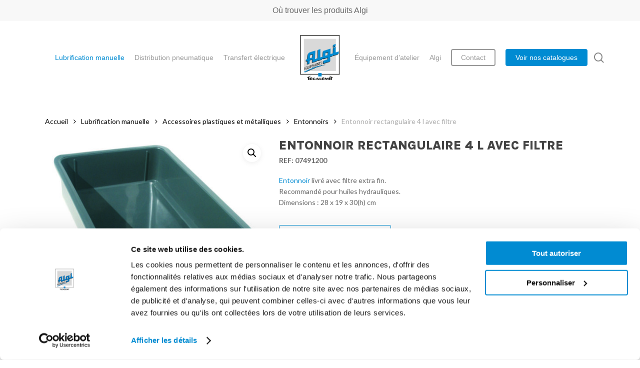

--- FILE ---
content_type: text/html; charset=UTF-8
request_url: https://www.algi.fr/produit/lubrification-manuelle/accessoires-plastiques-et-metalliques-lubrification-manuelle/entonnoirs/entonnoir-rectangulaire-4-l-avec-filtre/
body_size: 22261
content:
<!doctype html>
<html lang="fr-FR" class="no-js">
<head>
	<meta charset="UTF-8">
	<meta name="viewport" content="width=device-width, initial-scale=1, maximum-scale=1, user-scalable=0" /><script>function loadAsync(e,t){var a,n=!1;a=document.createElement("script"),a.type="text/javascript",a.src=e,a.onreadystatechange=function(){n||this.readyState&&"complete"!=this.readyState||(n=!0,"function"==typeof t&&t())},a.onload=a.onreadystatechange,document.getElementsByTagName("head")[0].appendChild(a)}</script>
<meta name='robots' content='index, follow, max-image-preview:large, max-snippet:-1, max-video-preview:-1' />

<!-- Google Tag Manager for WordPress by gtm4wp.com -->
<script data-cfasync="false" data-pagespeed-no-defer>
	var gtm4wp_datalayer_name = "dataLayer";
	var dataLayer = dataLayer || [];
	const gtm4wp_use_sku_instead = 0;
	const gtm4wp_currency = 'EUR';
	const gtm4wp_product_per_impression = 0;
	const gtm4wp_clear_ecommerce = false;
	const gtm4wp_datalayer_max_timeout = 2000;
</script>
<!-- End Google Tag Manager for WordPress by gtm4wp.com --><!-- Google Tag Manager -->
<script data-cookieconsent=”ignore”>(function(w,d,s,l,i){w[l]=w[l]||[];w[l].push({'gtm.start':
new Date().getTime(),event:'gtm.js'});var f=d.getElementsByTagName(s)[0],
j=d.createElement(s),dl=l!='dataLayer'?'&l='+l:'';j.async=true;j.src=
'https://www.googletagmanager.com/gtm.js?id='+i+dl;f.parentNode.insertBefore(j,f);
})(window,document,'script','dataLayer','GTM-TG9GVX8');</script>
<!-- End Google Tag Manager -->
<script id="Cookiebot" src="https://consent.cookiebot.com/uc.js" data-cbid="14ef4a2c-d57d-46cb-956e-54db51b0cd3a" type="text/javascript" async></script>
	<!-- This site is optimized with the Yoast SEO plugin v23.8 - https://yoast.com/wordpress/plugins/seo/ -->
	<title>Entonnoir rectangulaire 4 l avec filtre - Algi Equipements</title>
	<meta name="description" content="Entonnoir rectangulaire en plastique d&#039;une capacité de 4 litres et livré avec un filtre extra fin. Recommandé pour huiles hydrauliques." />
	<link rel="canonical" href="https://www.algi.fr/produit/lubrification-manuelle/accessoires-plastiques-et-metalliques-lubrification-manuelle/entonnoirs/entonnoir-rectangulaire-4-l-avec-filtre/" />
	<meta property="og:locale" content="fr_FR" />
	<meta property="og:type" content="article" />
	<meta property="og:title" content="Entonnoir rectangulaire 4 l avec filtre - Algi Equipements" />
	<meta property="og:description" content="Entonnoir rectangulaire en plastique d&#039;une capacité de 4 litres et livré avec un filtre extra fin. Recommandé pour huiles hydrauliques." />
	<meta property="og:url" content="https://www.algi.fr/produit/lubrification-manuelle/accessoires-plastiques-et-metalliques-lubrification-manuelle/entonnoirs/entonnoir-rectangulaire-4-l-avec-filtre/" />
	<meta property="og:site_name" content="Algi Equipements" />
	<meta property="article:modified_time" content="2025-08-11T12:26:06+00:00" />
	<meta property="og:image" content="https://www.algi.fr/wp-content/uploads/2021/09/07491200-e1637678495397.jpg" />
	<meta property="og:image:width" content="994" />
	<meta property="og:image:height" content="926" />
	<meta property="og:image:type" content="image/jpeg" />
	<meta name="twitter:card" content="summary_large_image" />
	<script type="application/ld+json" class="yoast-schema-graph">{"@context":"https://schema.org","@graph":[{"@type":"WebPage","@id":"https://www.algi.fr/produit/lubrification-manuelle/accessoires-plastiques-et-metalliques-lubrification-manuelle/entonnoirs/entonnoir-rectangulaire-4-l-avec-filtre/","url":"https://www.algi.fr/produit/lubrification-manuelle/accessoires-plastiques-et-metalliques-lubrification-manuelle/entonnoirs/entonnoir-rectangulaire-4-l-avec-filtre/","name":"Entonnoir rectangulaire 4 l avec filtre - Algi Equipements","isPartOf":{"@id":"https://www.algi.fr/#website"},"primaryImageOfPage":{"@id":"https://www.algi.fr/produit/lubrification-manuelle/accessoires-plastiques-et-metalliques-lubrification-manuelle/entonnoirs/entonnoir-rectangulaire-4-l-avec-filtre/#primaryimage"},"image":{"@id":"https://www.algi.fr/produit/lubrification-manuelle/accessoires-plastiques-et-metalliques-lubrification-manuelle/entonnoirs/entonnoir-rectangulaire-4-l-avec-filtre/#primaryimage"},"thumbnailUrl":"https://www.algi.fr/wp-content/uploads/2021/09/07491200-e1637678495397.jpg","datePublished":"2021-09-06T13:54:43+00:00","dateModified":"2025-08-11T12:26:06+00:00","description":"Entonnoir rectangulaire en plastique d'une capacité de 4 litres et livré avec un filtre extra fin. Recommandé pour huiles hydrauliques.","breadcrumb":{"@id":"https://www.algi.fr/produit/lubrification-manuelle/accessoires-plastiques-et-metalliques-lubrification-manuelle/entonnoirs/entonnoir-rectangulaire-4-l-avec-filtre/#breadcrumb"},"inLanguage":"fr-FR","potentialAction":[{"@type":"ReadAction","target":["https://www.algi.fr/produit/lubrification-manuelle/accessoires-plastiques-et-metalliques-lubrification-manuelle/entonnoirs/entonnoir-rectangulaire-4-l-avec-filtre/"]}]},{"@type":"ImageObject","inLanguage":"fr-FR","@id":"https://www.algi.fr/produit/lubrification-manuelle/accessoires-plastiques-et-metalliques-lubrification-manuelle/entonnoirs/entonnoir-rectangulaire-4-l-avec-filtre/#primaryimage","url":"https://www.algi.fr/wp-content/uploads/2021/09/07491200-e1637678495397.jpg","contentUrl":"https://www.algi.fr/wp-content/uploads/2021/09/07491200-e1637678495397.jpg","width":994,"height":926},{"@type":"BreadcrumbList","@id":"https://www.algi.fr/produit/lubrification-manuelle/accessoires-plastiques-et-metalliques-lubrification-manuelle/entonnoirs/entonnoir-rectangulaire-4-l-avec-filtre/#breadcrumb","itemListElement":[{"@type":"ListItem","position":1,"name":"Algi","item":"https://www.algi.fr/"},{"@type":"ListItem","position":2,"name":"Boutique","item":"https://www.algi.fr/boutique/"},{"@type":"ListItem","position":3,"name":"Lubrification manuelle","item":"https://www.algi.fr/c/lubrification-manuelle/"},{"@type":"ListItem","position":4,"name":"Accessoires plastiques et métalliques","item":"https://www.algi.fr/c/lubrification-manuelle/accessoires-plastiques-et-metalliques-lubrification-manuelle/"},{"@type":"ListItem","position":5,"name":"Entonnoirs","item":"https://www.algi.fr/c/lubrification-manuelle/accessoires-plastiques-et-metalliques-lubrification-manuelle/entonnoirs/"},{"@type":"ListItem","position":6,"name":"Entonnoir rectangulaire 4 l avec filtre"}]},{"@type":"WebSite","@id":"https://www.algi.fr/#website","url":"https://www.algi.fr/","name":"Algi Equipements","description":"Premier fabricant français de matériel de graissage et de lubrification à destination de l’industrie, du transport, des travaux publics et du monde agricole.","publisher":{"@id":"https://www.algi.fr/#organization"},"potentialAction":[{"@type":"SearchAction","target":{"@type":"EntryPoint","urlTemplate":"https://www.algi.fr/?s={search_term_string}"},"query-input":{"@type":"PropertyValueSpecification","valueRequired":true,"valueName":"search_term_string"}}],"inLanguage":"fr-FR"},{"@type":"Organization","@id":"https://www.algi.fr/#organization","name":"Algi équipements","url":"https://www.algi.fr/","logo":{"@type":"ImageObject","inLanguage":"fr-FR","@id":"https://www.algi.fr/#/schema/logo/image/","url":"https://www.algi.fr/wp-content/uploads/2021/07/logo.png","contentUrl":"https://www.algi.fr/wp-content/uploads/2021/07/logo.png","width":383,"height":434,"caption":"Algi équipements"},"image":{"@id":"https://www.algi.fr/#/schema/logo/image/"}}]}</script>
	<!-- / Yoast SEO plugin. -->


<link rel='dns-prefetch' href='//fonts.googleapis.com' />
<link rel="alternate" type="application/rss+xml" title="Algi Equipements &raquo; Flux" href="https://www.algi.fr/feed/" />
<link rel="alternate" type="application/rss+xml" title="Algi Equipements &raquo; Flux des commentaires" href="https://www.algi.fr/comments/feed/" />
<link rel="preload" href="https://www.algi.fr/wp-content/themes/salient/css/fonts/icomoon.woff?v=1.6" as="font" type="font/woff" crossorigin="anonymous"><link rel="preload" href="https://www.algi.fr/wp-content/plugins/woocommerce-print-products/public/css/fontawesome-free-5.15.3-web/css/all.min.css" as="style" media="all" onload="this.onload=null;this.rel='stylesheet'">
<link rel="stylesheet" href="https://www.algi.fr/wp-content/plugins/woocommerce-print-products/public/css/fontawesome-free-5.15.3-web/css/all.min.css" media="all">
<noscript><link rel="stylesheet" href="https://www.algi.fr/wp-content/plugins/woocommerce-print-products/public/css/fontawesome-free-5.15.3-web/css/all.min.css" media="all"></noscript>
<!--[if IE]><link rel="stylesheet" href="https://www.algi.fr/wp-content/plugins/woocommerce-print-products/public/css/fontawesome-free-5.15.3-web/css/all.min.css" media="all"><![endif]-->
<link rel="preload" href="https://fonts.googleapis.com/css2?family=Open+Sans:ital,wght@0,300;0,400;0,600;0,700&#038;family=Lato:ital,wght@0,400;0,700;0,900&#038;family=Karla:ital,wght@0,800&#038;display=swap" as="style" media="all" onload="this.onload=null;this.rel='stylesheet'">
<link rel="stylesheet" href="https://fonts.googleapis.com/css2?family=Open+Sans:ital,wght@0,300;0,400;0,600;0,700&#038;family=Lato:ital,wght@0,400;0,700;0,900&#038;family=Karla:ital,wght@0,800&#038;display=swap" media="all">
<noscript><link rel="stylesheet" href="https://fonts.googleapis.com/css2?family=Open+Sans:ital,wght@0,300;0,400;0,600;0,700&#038;family=Lato:ital,wght@0,400;0,700;0,900&#038;family=Karla:ital,wght@0,800&#038;display=swap" media="all"></noscript>
<!--[if IE]><link rel="stylesheet" href="https://fonts.googleapis.com/css2?family=Open+Sans:ital,wght@0,300;0,400;0,600;0,700&#038;family=Lato:ital,wght@0,400;0,700;0,900&#038;family=Karla:ital,wght@0,800&#038;display=swap" media="all"><![endif]-->
<style id='global-styles-inline-css' type='text/css'>
:root{--wp--preset--aspect-ratio--square: 1;--wp--preset--aspect-ratio--4-3: 4/3;--wp--preset--aspect-ratio--3-4: 3/4;--wp--preset--aspect-ratio--3-2: 3/2;--wp--preset--aspect-ratio--2-3: 2/3;--wp--preset--aspect-ratio--16-9: 16/9;--wp--preset--aspect-ratio--9-16: 9/16;--wp--preset--color--black: #000000;--wp--preset--color--cyan-bluish-gray: #abb8c3;--wp--preset--color--white: #ffffff;--wp--preset--color--pale-pink: #f78da7;--wp--preset--color--vivid-red: #cf2e2e;--wp--preset--color--luminous-vivid-orange: #ff6900;--wp--preset--color--luminous-vivid-amber: #fcb900;--wp--preset--color--light-green-cyan: #7bdcb5;--wp--preset--color--vivid-green-cyan: #00d084;--wp--preset--color--pale-cyan-blue: #8ed1fc;--wp--preset--color--vivid-cyan-blue: #0693e3;--wp--preset--color--vivid-purple: #9b51e0;--wp--preset--gradient--vivid-cyan-blue-to-vivid-purple: linear-gradient(135deg,rgba(6,147,227,1) 0%,rgb(155,81,224) 100%);--wp--preset--gradient--light-green-cyan-to-vivid-green-cyan: linear-gradient(135deg,rgb(122,220,180) 0%,rgb(0,208,130) 100%);--wp--preset--gradient--luminous-vivid-amber-to-luminous-vivid-orange: linear-gradient(135deg,rgba(252,185,0,1) 0%,rgba(255,105,0,1) 100%);--wp--preset--gradient--luminous-vivid-orange-to-vivid-red: linear-gradient(135deg,rgba(255,105,0,1) 0%,rgb(207,46,46) 100%);--wp--preset--gradient--very-light-gray-to-cyan-bluish-gray: linear-gradient(135deg,rgb(238,238,238) 0%,rgb(169,184,195) 100%);--wp--preset--gradient--cool-to-warm-spectrum: linear-gradient(135deg,rgb(74,234,220) 0%,rgb(151,120,209) 20%,rgb(207,42,186) 40%,rgb(238,44,130) 60%,rgb(251,105,98) 80%,rgb(254,248,76) 100%);--wp--preset--gradient--blush-light-purple: linear-gradient(135deg,rgb(255,206,236) 0%,rgb(152,150,240) 100%);--wp--preset--gradient--blush-bordeaux: linear-gradient(135deg,rgb(254,205,165) 0%,rgb(254,45,45) 50%,rgb(107,0,62) 100%);--wp--preset--gradient--luminous-dusk: linear-gradient(135deg,rgb(255,203,112) 0%,rgb(199,81,192) 50%,rgb(65,88,208) 100%);--wp--preset--gradient--pale-ocean: linear-gradient(135deg,rgb(255,245,203) 0%,rgb(182,227,212) 50%,rgb(51,167,181) 100%);--wp--preset--gradient--electric-grass: linear-gradient(135deg,rgb(202,248,128) 0%,rgb(113,206,126) 100%);--wp--preset--gradient--midnight: linear-gradient(135deg,rgb(2,3,129) 0%,rgb(40,116,252) 100%);--wp--preset--font-size--small: 13px;--wp--preset--font-size--medium: 20px;--wp--preset--font-size--large: 36px;--wp--preset--font-size--x-large: 42px;--wp--preset--spacing--20: 0.44rem;--wp--preset--spacing--30: 0.67rem;--wp--preset--spacing--40: 1rem;--wp--preset--spacing--50: 1.5rem;--wp--preset--spacing--60: 2.25rem;--wp--preset--spacing--70: 3.38rem;--wp--preset--spacing--80: 5.06rem;--wp--preset--shadow--natural: 6px 6px 9px rgba(0, 0, 0, 0.2);--wp--preset--shadow--deep: 12px 12px 50px rgba(0, 0, 0, 0.4);--wp--preset--shadow--sharp: 6px 6px 0px rgba(0, 0, 0, 0.2);--wp--preset--shadow--outlined: 6px 6px 0px -3px rgba(255, 255, 255, 1), 6px 6px rgba(0, 0, 0, 1);--wp--preset--shadow--crisp: 6px 6px 0px rgba(0, 0, 0, 1);}:root { --wp--style--global--content-size: 1300px;--wp--style--global--wide-size: 1300px; }:where(body) { margin: 0; }.wp-site-blocks > .alignleft { float: left; margin-right: 2em; }.wp-site-blocks > .alignright { float: right; margin-left: 2em; }.wp-site-blocks > .aligncenter { justify-content: center; margin-left: auto; margin-right: auto; }:where(.is-layout-flex){gap: 0.5em;}:where(.is-layout-grid){gap: 0.5em;}.is-layout-flow > .alignleft{float: left;margin-inline-start: 0;margin-inline-end: 2em;}.is-layout-flow > .alignright{float: right;margin-inline-start: 2em;margin-inline-end: 0;}.is-layout-flow > .aligncenter{margin-left: auto !important;margin-right: auto !important;}.is-layout-constrained > .alignleft{float: left;margin-inline-start: 0;margin-inline-end: 2em;}.is-layout-constrained > .alignright{float: right;margin-inline-start: 2em;margin-inline-end: 0;}.is-layout-constrained > .aligncenter{margin-left: auto !important;margin-right: auto !important;}.is-layout-constrained > :where(:not(.alignleft):not(.alignright):not(.alignfull)){max-width: var(--wp--style--global--content-size);margin-left: auto !important;margin-right: auto !important;}.is-layout-constrained > .alignwide{max-width: var(--wp--style--global--wide-size);}body .is-layout-flex{display: flex;}.is-layout-flex{flex-wrap: wrap;align-items: center;}.is-layout-flex > :is(*, div){margin: 0;}body .is-layout-grid{display: grid;}.is-layout-grid > :is(*, div){margin: 0;}body{padding-top: 0px;padding-right: 0px;padding-bottom: 0px;padding-left: 0px;}:root :where(.wp-element-button, .wp-block-button__link){background-color: #32373c;border-width: 0;color: #fff;font-family: inherit;font-size: inherit;line-height: inherit;padding: calc(0.667em + 2px) calc(1.333em + 2px);text-decoration: none;}.has-black-color{color: var(--wp--preset--color--black) !important;}.has-cyan-bluish-gray-color{color: var(--wp--preset--color--cyan-bluish-gray) !important;}.has-white-color{color: var(--wp--preset--color--white) !important;}.has-pale-pink-color{color: var(--wp--preset--color--pale-pink) !important;}.has-vivid-red-color{color: var(--wp--preset--color--vivid-red) !important;}.has-luminous-vivid-orange-color{color: var(--wp--preset--color--luminous-vivid-orange) !important;}.has-luminous-vivid-amber-color{color: var(--wp--preset--color--luminous-vivid-amber) !important;}.has-light-green-cyan-color{color: var(--wp--preset--color--light-green-cyan) !important;}.has-vivid-green-cyan-color{color: var(--wp--preset--color--vivid-green-cyan) !important;}.has-pale-cyan-blue-color{color: var(--wp--preset--color--pale-cyan-blue) !important;}.has-vivid-cyan-blue-color{color: var(--wp--preset--color--vivid-cyan-blue) !important;}.has-vivid-purple-color{color: var(--wp--preset--color--vivid-purple) !important;}.has-black-background-color{background-color: var(--wp--preset--color--black) !important;}.has-cyan-bluish-gray-background-color{background-color: var(--wp--preset--color--cyan-bluish-gray) !important;}.has-white-background-color{background-color: var(--wp--preset--color--white) !important;}.has-pale-pink-background-color{background-color: var(--wp--preset--color--pale-pink) !important;}.has-vivid-red-background-color{background-color: var(--wp--preset--color--vivid-red) !important;}.has-luminous-vivid-orange-background-color{background-color: var(--wp--preset--color--luminous-vivid-orange) !important;}.has-luminous-vivid-amber-background-color{background-color: var(--wp--preset--color--luminous-vivid-amber) !important;}.has-light-green-cyan-background-color{background-color: var(--wp--preset--color--light-green-cyan) !important;}.has-vivid-green-cyan-background-color{background-color: var(--wp--preset--color--vivid-green-cyan) !important;}.has-pale-cyan-blue-background-color{background-color: var(--wp--preset--color--pale-cyan-blue) !important;}.has-vivid-cyan-blue-background-color{background-color: var(--wp--preset--color--vivid-cyan-blue) !important;}.has-vivid-purple-background-color{background-color: var(--wp--preset--color--vivid-purple) !important;}.has-black-border-color{border-color: var(--wp--preset--color--black) !important;}.has-cyan-bluish-gray-border-color{border-color: var(--wp--preset--color--cyan-bluish-gray) !important;}.has-white-border-color{border-color: var(--wp--preset--color--white) !important;}.has-pale-pink-border-color{border-color: var(--wp--preset--color--pale-pink) !important;}.has-vivid-red-border-color{border-color: var(--wp--preset--color--vivid-red) !important;}.has-luminous-vivid-orange-border-color{border-color: var(--wp--preset--color--luminous-vivid-orange) !important;}.has-luminous-vivid-amber-border-color{border-color: var(--wp--preset--color--luminous-vivid-amber) !important;}.has-light-green-cyan-border-color{border-color: var(--wp--preset--color--light-green-cyan) !important;}.has-vivid-green-cyan-border-color{border-color: var(--wp--preset--color--vivid-green-cyan) !important;}.has-pale-cyan-blue-border-color{border-color: var(--wp--preset--color--pale-cyan-blue) !important;}.has-vivid-cyan-blue-border-color{border-color: var(--wp--preset--color--vivid-cyan-blue) !important;}.has-vivid-purple-border-color{border-color: var(--wp--preset--color--vivid-purple) !important;}.has-vivid-cyan-blue-to-vivid-purple-gradient-background{background: var(--wp--preset--gradient--vivid-cyan-blue-to-vivid-purple) !important;}.has-light-green-cyan-to-vivid-green-cyan-gradient-background{background: var(--wp--preset--gradient--light-green-cyan-to-vivid-green-cyan) !important;}.has-luminous-vivid-amber-to-luminous-vivid-orange-gradient-background{background: var(--wp--preset--gradient--luminous-vivid-amber-to-luminous-vivid-orange) !important;}.has-luminous-vivid-orange-to-vivid-red-gradient-background{background: var(--wp--preset--gradient--luminous-vivid-orange-to-vivid-red) !important;}.has-very-light-gray-to-cyan-bluish-gray-gradient-background{background: var(--wp--preset--gradient--very-light-gray-to-cyan-bluish-gray) !important;}.has-cool-to-warm-spectrum-gradient-background{background: var(--wp--preset--gradient--cool-to-warm-spectrum) !important;}.has-blush-light-purple-gradient-background{background: var(--wp--preset--gradient--blush-light-purple) !important;}.has-blush-bordeaux-gradient-background{background: var(--wp--preset--gradient--blush-bordeaux) !important;}.has-luminous-dusk-gradient-background{background: var(--wp--preset--gradient--luminous-dusk) !important;}.has-pale-ocean-gradient-background{background: var(--wp--preset--gradient--pale-ocean) !important;}.has-electric-grass-gradient-background{background: var(--wp--preset--gradient--electric-grass) !important;}.has-midnight-gradient-background{background: var(--wp--preset--gradient--midnight) !important;}.has-small-font-size{font-size: var(--wp--preset--font-size--small) !important;}.has-medium-font-size{font-size: var(--wp--preset--font-size--medium) !important;}.has-large-font-size{font-size: var(--wp--preset--font-size--large) !important;}.has-x-large-font-size{font-size: var(--wp--preset--font-size--x-large) !important;}
:where(.wp-block-post-template.is-layout-flex){gap: 1.25em;}:where(.wp-block-post-template.is-layout-grid){gap: 1.25em;}
:where(.wp-block-columns.is-layout-flex){gap: 2em;}:where(.wp-block-columns.is-layout-grid){gap: 2em;}
:root :where(.wp-block-pullquote){font-size: 1.5em;line-height: 1.6;}
</style>
<style id='woocommerce-inline-inline-css' type='text/css'>
.woocommerce form .form-row .required { visibility: visible; }
</style>
<link rel='stylesheet' id='wpo_min-header-0-css' href='https://www.algi.fr/wp-content/cache/wpo-minify/1765851161/assets/wpo-minify-header-salient-social1762946125.min.css' type='text/css' media='all' />
<link rel='stylesheet' id='wpo_min-header-1-css' href='https://www.algi.fr/wp-content/cache/wpo-minify/1765851161/assets/wpo-minify-header-woocommerce-print-products1762946125.min.css' type='text/css' media='all' />
<link rel='stylesheet' id='photoswipe-css' href='https://www.algi.fr/wp-content/plugins/woocommerce/assets/css/photoswipe/photoswipe.min.css' type='text/css' media='all' />
<link rel='stylesheet' id='photoswipe-default-skin-css' href='https://www.algi.fr/wp-content/plugins/woocommerce/assets/css/photoswipe/default-skin/default-skin.min.css' type='text/css' media='all' />
<link rel='stylesheet' id='wpo_min-header-4-css' href='https://www.algi.fr/wp-content/cache/wpo-minify/1765851161/assets/wpo-minify-header-woocommerce-layout1766456048.min.css' type='text/css' media='all' />
<link rel='stylesheet' id='wpo_min-header-5-css' href='https://www.algi.fr/wp-content/cache/wpo-minify/1765851161/assets/wpo-minify-header-woocommerce-smallscreen1766456048.min.css' type='text/css' media='only screen and (max-width: 768px)' />
<link rel='stylesheet' id='wpo_min-header-6-css' href='https://www.algi.fr/wp-content/cache/wpo-minify/1765851161/assets/wpo-minify-header-woocommerce-general1766456048.min.css' type='text/css' media='all' />
<link rel='stylesheet' id='wpo_min-header-7-css' href='https://www.algi.fr/wp-content/cache/wpo-minify/1765851161/assets/wpo-minify-header-wp-mcm-styles1762946125.min.css' type='text/css' media='all' />
<link rel='stylesheet' id='wpo_min-header-8-css' href='https://www.algi.fr/wp-content/cache/wpo-minify/1765851161/assets/wpo-minify-header-brands-styles1766456048.min.css' type='text/css' media='all' />
<link rel='stylesheet' id='wpo_min-header-9-css' href='https://www.algi.fr/wp-content/cache/wpo-minify/1765851161/assets/wpo-minify-header-salient-grid-system1762946125.min.css' type='text/css' media='all' />
<link rel='stylesheet' id='wpo_min-header-10-css' href='https://www.algi.fr/wp-content/cache/wpo-minify/1765851161/assets/wpo-minify-header-main-styles1762946125.min.css' type='text/css' media='all' />
<link rel='stylesheet' id='wpo_min-header-11-css' href='https://www.algi.fr/wp-content/cache/wpo-minify/1765851161/assets/wpo-minify-header-nectar-header-layout-centered-logo-between-menu1762946125.min.css' type='text/css' media='all' />
<link rel='stylesheet' id='wpo_min-header-12-css' href='https://www.algi.fr/wp-content/cache/wpo-minify/1765851161/assets/wpo-minify-header-nectar-header-secondary-nav1762946125.min.css' type='text/css' media='all' />
<link rel='stylesheet' id='wpo_min-header-13-css' href='https://www.algi.fr/wp-content/cache/wpo-minify/1765851161/assets/wpo-minify-header-responsive1762946125.min.css' type='text/css' media='all' />
<link rel='stylesheet' id='wpo_min-header-14-css' href='https://www.algi.fr/wp-content/cache/wpo-minify/1765851161/assets/wpo-minify-header-nectar-product-style-minimal1762946125.min.css' type='text/css' media='all' />
<link rel='stylesheet' id='wpo_min-header-15-css' href='https://www.algi.fr/wp-content/cache/wpo-minify/1765851161/assets/wpo-minify-header-woocommerce1762946125.min.css' type='text/css' media='all' />
<link rel='stylesheet' id='wpo_min-header-16-css' href='https://www.algi.fr/wp-content/cache/wpo-minify/1765851161/assets/wpo-minify-header-nectar-woocommerce-single1762946125.min.css' type='text/css' media='all' />
<link rel='stylesheet' id='wpo_min-header-17-css' href='https://www.algi.fr/wp-content/cache/wpo-minify/1765851161/assets/wpo-minify-header-select21766456048.min.css' type='text/css' media='all' />
<link rel='stylesheet' id='wpo_min-header-18-css' href='https://www.algi.fr/wp-content/cache/wpo-minify/1765851161/assets/wpo-minify-header-skin-material1762946125.min.css' type='text/css' media='all' />
<link rel='stylesheet' id='wpo_min-header-19-css' href='https://www.algi.fr/wp-content/cache/wpo-minify/1765851161/assets/wpo-minify-header-salient-wp-menu-dynamic1768813018.min.css' type='text/css' media='all' />
<link rel='stylesheet' id='dynamic-css-css' href='https://www.algi.fr/wp-content/themes/salient/css/salient-dynamic-styles.css' type='text/css' media='all' />
<style id='dynamic-css-inline-css' type='text/css'>
#page-header-bg.fullscreen-header,#page-header-wrap.fullscreen-header{width:100%;position:relative;transition:none;-webkit-transition:none;z-index:2}#page-header-wrap.fullscreen-header{background-color:#2b2b2b}#page-header-bg.fullscreen-header .span_6{opacity:1}#page-header-bg.fullscreen-header[data-alignment-v="middle"] .span_6{top:50%!important}.default-blog-title.fullscreen-header{position:relative}@media only screen and (min-width :1px) and (max-width :999px){#page-header-bg[data-parallax="1"][data-alignment-v="middle"].fullscreen-header .span_6{-webkit-transform:translateY(-50%)!important;transform:translateY(-50%)!important;}#page-header-bg[data-parallax="1"][data-alignment-v="middle"].fullscreen-header .nectar-particles .span_6{-webkit-transform:none!important;transform:none!important;}#page-header-bg.fullscreen-header .row{top:0!important;}}body.material #page-header-bg.fullscreen-header .inner-wrap >a:hover{box-shadow:0 10px 24px rgba(0,0,0,0.15);}#page-header-bg.fullscreen-header .author-section .meta-category{display:block;}#page-header-bg.fullscreen-header .author-section .meta-category a,#page-header-bg.fullscreen-header .author-section,#page-header-bg.fullscreen-header .meta-author img{display:inline-block}#page-header-bg h1{padding-top:5px;padding-bottom:5px}.single-post #page-header-bg.fullscreen-header h1{margin:0 auto;}#page-header-bg.fullscreen-header .author-section{width:auto}#page-header-bg.fullscreen-header .author-section .avatar-post-info,#page-header-bg.fullscreen-header .author-section .meta-author{text-align:center}#page-header-bg.fullscreen-header .author-section .avatar-post-info{margin-top:13px;margin-left:0}#page-header-bg.fullscreen-header .author-section .meta-author{top:0}#page-header-bg.fullscreen-header .author-section{margin-top:25px}#page-header-bg.fullscreen-header .author-section .meta-author{display:block;float:none}.single-post #page-header-bg.fullscreen-header,.single-post #single-below-header.fullscreen-header{background-color:#f6f6f6}.single-post #single-below-header.fullscreen-header{border-top:1px solid #DDD;border-bottom:none!important}@media only screen and (min-width:1000px){body #ajax-content-wrap.no-scroll{min-height:calc(100vh - 188px);height:calc(100vh - 188px)!important;}}@media only screen and (min-width:1000px){#page-header-wrap.fullscreen-header,#page-header-wrap.fullscreen-header #page-header-bg,html:not(.nectar-box-roll-loaded) .nectar-box-roll > #page-header-bg.fullscreen-header,.nectar_fullscreen_zoom_recent_projects,#nectar_fullscreen_rows:not(.afterLoaded) > div{height:calc(100vh - 187px);}.wpb_row.vc_row-o-full-height.top-level,.wpb_row.vc_row-o-full-height.top-level > .col.span_12{min-height:calc(100vh - 187px);}html:not(.nectar-box-roll-loaded) .nectar-box-roll > #page-header-bg.fullscreen-header{top:188px;}.nectar-slider-wrap[data-fullscreen="true"]:not(.loaded),.nectar-slider-wrap[data-fullscreen="true"]:not(.loaded) .swiper-container{height:calc(100vh - 186px)!important;}.admin-bar .nectar-slider-wrap[data-fullscreen="true"]:not(.loaded),.admin-bar .nectar-slider-wrap[data-fullscreen="true"]:not(.loaded) .swiper-container{height:calc(100vh - 186px - 32px)!important;}}.admin-bar[class*="page-template-template-no-header"] .wpb_row.vc_row-o-full-height.top-level,.admin-bar[class*="page-template-template-no-header"] .wpb_row.vc_row-o-full-height.top-level > .col.span_12{min-height:calc(100vh - 32px);}body[class*="page-template-template-no-header"] .wpb_row.vc_row-o-full-height.top-level,body[class*="page-template-template-no-header"] .wpb_row.vc_row-o-full-height.top-level > .col.span_12{min-height:100vh;}@media only screen and (max-width:999px){.using-mobile-browser #page-header-wrap.fullscreen-header,.using-mobile-browser #page-header-wrap.fullscreen-header #page-header-bg{height:calc(100vh - 121px);}.using-mobile-browser #nectar_fullscreen_rows:not(.afterLoaded):not([data-mobile-disable="on"]) > div{height:calc(100vh - 121px);}.using-mobile-browser .wpb_row.vc_row-o-full-height.top-level,.using-mobile-browser .wpb_row.vc_row-o-full-height.top-level > .col.span_12,[data-permanent-transparent="1"].using-mobile-browser .wpb_row.vc_row-o-full-height.top-level,[data-permanent-transparent="1"].using-mobile-browser .wpb_row.vc_row-o-full-height.top-level > .col.span_12{min-height:calc(100vh - 121px);}#page-header-wrap.fullscreen-header,#page-header-wrap.fullscreen-header #page-header-bg,html:not(.nectar-box-roll-loaded) .nectar-box-roll > #page-header-bg.fullscreen-header,.nectar_fullscreen_zoom_recent_projects,.nectar-slider-wrap[data-fullscreen="true"]:not(.loaded),.nectar-slider-wrap[data-fullscreen="true"]:not(.loaded) .swiper-container,#nectar_fullscreen_rows:not(.afterLoaded):not([data-mobile-disable="on"]) > div{height:calc(100vh - 68px);}.wpb_row.vc_row-o-full-height.top-level,.wpb_row.vc_row-o-full-height.top-level > .col.span_12{min-height:calc(100vh - 68px);}body[data-transparent-header="false"] #ajax-content-wrap.no-scroll{min-height:calc(100vh - 68px);height:calc(100vh - 68px);}}.post-type-archive-product.woocommerce .container-wrap,.tax-product_cat.woocommerce .container-wrap{background-color:#f6f6f6;}.woocommerce.single-product #single-meta{position:relative!important;top:0!important;margin:0;left:8px;height:auto;}.woocommerce.single-product #single-meta:after{display:block;content:" ";clear:both;height:1px;}.woocommerce ul.products li.product.material,.woocommerce-page ul.products li.product.material{background-color:#ffffff;}.woocommerce ul.products li.product.minimal .product-wrap,.woocommerce ul.products li.product.minimal .background-color-expand,.woocommerce-page ul.products li.product.minimal .product-wrap,.woocommerce-page ul.products li.product.minimal .background-color-expand{background-color:#ffffff;}.screen-reader-text,.nectar-skip-to-content:not(:focus){border:0;clip:rect(1px,1px,1px,1px);clip-path:inset(50%);height:1px;margin:-1px;overflow:hidden;padding:0;position:absolute!important;width:1px;word-wrap:normal!important;}.row .col img:not([srcset]){width:auto;}.row .col img.img-with-animation.nectar-lazy:not([srcset]){width:100%;}
</style>
<link rel='stylesheet' id='wpo_min-header-21-css' href='https://www.algi.fr/wp-content/cache/wpo-minify/1765851161/assets/wpo-minify-header-salient-child-style1762946125.min.css' type='text/css' media='all' />
<script type="text/template" id="tmpl-variation-template">
	<div class="woocommerce-variation-description">{{{ data.variation.variation_description }}}</div>
	<div class="woocommerce-variation-price">{{{ data.variation.price_html }}}</div>
	<div class="woocommerce-variation-availability">{{{ data.variation.availability_html }}}</div>
</script>
<script type="text/template" id="tmpl-unavailable-variation-template">
	<p role="alert">Désolé, ce produit n&rsquo;est pas disponible. Veuillez choisir une combinaison différente.</p>
</script>
<script type="text/javascript" src="https://www.algi.fr/wp-includes/js/jquery/jquery.min.js" id="jquery-core-js"></script>
<script type="text/javascript" src="https://www.algi.fr/wp-includes/js/jquery/jquery-migrate.min.js" id="jquery-migrate-js"></script>
<script type="text/javascript" id="wpo_min-header-3-js-extra">
/* <![CDATA[ */
var say_what_data = {"replacements":{"salient|Back Home|":"Retour \u00e0 la page d'accueil","salient|Category|":"Cat\u00e9gorie","salient|Hit enter to search or ESC to close|":"Appuyez sur la touche \"Entr\u00e9e\" pour faire votre recherche ou \"ESC\" pour fermer","salient|Search|":"Recherche","salient|Page Not Found|":"Page introuvable","salient-demo-importer|All Products|":"Tous nos produits","salient|Affordable designer clothing with unmatched quality|":"Notre qualit\u00e9, votre besoin","salient| Filters|":" Filtres","salient|Quick View|":"Rapide coup d'oeil","salient|More Information|":"Voir la fiche produit","salient|Filter|":"Filtrer","salient|Results For|":"R\u00e9sultats pour","salient|results found|":"r\u00e9sultat(s) trouv\u00e9(s)","salient|Product|":"Produit","salient|Hide|":"Cacher les","salient|Show|":"Voir les","salient|Next|":"Suivant","salient|Previous|":"Pr\u00e9c\u00e9dent","woocommerce|SKU:|":"REF:","salient|Please try again with different keywords.|":"Veuillez r\u00e9essayer avec diff\u00e9rents mots cl\u00e9s.","salient|Sorry, no results were found.|":"Navr\u00e9, nous n'avons trouv\u00e9 aucun r\u00e9sultat pour cette recherche.","salient|Search...|":"Rechercher..."}};
/* ]]> */
</script>
<script type="text/javascript" src="https://www.algi.fr/wp-content/cache/wpo-minify/1765851161/assets/wpo-minify-header-wp-hookssay-what-js1762946125.min.js" id="wpo_min-header-3-js"></script>
<script type="text/javascript" src="https://www.algi.fr/wp-content/plugins/woocommerce/assets/js/zoom/jquery.zoom.min.js" id="zoom-js" defer="defer" data-wp-strategy="defer"></script>
<script type="text/javascript" src="https://www.algi.fr/wp-content/plugins/woocommerce/assets/js/photoswipe/photoswipe.min.js" id="photoswipe-js" defer="defer" data-wp-strategy="defer"></script>
<script type="text/javascript" src="https://www.algi.fr/wp-content/plugins/woocommerce/assets/js/photoswipe/photoswipe-ui-default.min.js" id="photoswipe-ui-default-js" defer="defer" data-wp-strategy="defer"></script>
<script type="text/javascript" id="wc-single-product-js-extra">
/* <![CDATA[ */
var wc_single_product_params = {"i18n_required_rating_text":"Veuillez s\u00e9lectionner une note","i18n_rating_options":["1\u00a0\u00e9toile sur 5","2\u00a0\u00e9toiles sur 5","3\u00a0\u00e9toiles sur 5","4\u00a0\u00e9toiles sur 5","5\u00a0\u00e9toiles sur 5"],"i18n_product_gallery_trigger_text":"Voir la galerie d\u2019images en plein \u00e9cran","review_rating_required":"yes","flexslider":{"rtl":false,"animation":"slide","smoothHeight":true,"directionNav":false,"controlNav":"thumbnails","slideshow":false,"animationSpeed":500,"animationLoop":false,"allowOneSlide":false},"zoom_enabled":"1","zoom_options":{"magnify":0},"photoswipe_enabled":"1","photoswipe_options":{"shareEl":false,"closeOnScroll":false,"history":false,"hideAnimationDuration":0,"showAnimationDuration":0},"flexslider_enabled":""};
/* ]]> */
</script>
<script type="text/javascript" src="https://www.algi.fr/wp-content/plugins/woocommerce/assets/js/frontend/single-product.min.js" id="wc-single-product-js" defer="defer" data-wp-strategy="defer"></script>
<script type="text/javascript" src="https://www.algi.fr/wp-content/plugins/woocommerce/assets/js/jquery-blockui/jquery.blockUI.min.js" id="jquery-blockui-js" defer="defer" data-wp-strategy="defer"></script>
<script type="text/javascript" src="https://www.algi.fr/wp-content/plugins/woocommerce/assets/js/js-cookie/js.cookie.min.js" id="js-cookie-js" defer="defer" data-wp-strategy="defer"></script>
<script type="text/javascript" id="woocommerce-js-extra">
/* <![CDATA[ */
var woocommerce_params = {"ajax_url":"\/wp-admin\/admin-ajax.php","wc_ajax_url":"\/?wc-ajax=%%endpoint%%","i18n_password_show":"Afficher le mot de passe","i18n_password_hide":"Masquer le mot de passe"};
/* ]]> */
</script>
<script type="text/javascript" src="https://www.algi.fr/wp-content/plugins/woocommerce/assets/js/frontend/woocommerce.min.js" id="woocommerce-js" defer="defer" data-wp-strategy="defer"></script>
<script type="text/javascript" src="https://www.algi.fr/wp-includes/js/underscore.min.js" id="underscore-js"></script>
<script type="text/javascript" id="wp-util-js-extra">
/* <![CDATA[ */
var _wpUtilSettings = {"ajax":{"url":"\/wp-admin\/admin-ajax.php"}};
/* ]]> */
</script>
<script type="text/javascript" src="https://www.algi.fr/wp-includes/js/wp-util.min.js" id="wp-util-js"></script>
<script type="text/javascript" id="wc-add-to-cart-variation-js-extra">
/* <![CDATA[ */
var wc_add_to_cart_variation_params = {"wc_ajax_url":"\/?wc-ajax=%%endpoint%%","i18n_no_matching_variations_text":"D\u00e9sol\u00e9, aucun produit ne r\u00e9pond \u00e0 vos crit\u00e8res. Veuillez choisir une combinaison diff\u00e9rente.","i18n_make_a_selection_text":"Veuillez s\u00e9lectionner des options du produit avant de l\u2019ajouter \u00e0 votre panier.","i18n_unavailable_text":"D\u00e9sol\u00e9, ce produit n\u2019est pas disponible. Veuillez choisir une combinaison diff\u00e9rente.","i18n_reset_alert_text":"Votre s\u00e9lection a \u00e9t\u00e9 r\u00e9initialis\u00e9e. Veuillez s\u00e9lectionner des options du produit avant de l\u2019ajouter \u00e0 votre panier."};
/* ]]> */
</script>
<script type="text/javascript" src="https://www.algi.fr/wp-content/plugins/woocommerce/assets/js/frontend/add-to-cart-variation.min.js" id="wc-add-to-cart-variation-js" defer="defer" data-wp-strategy="defer"></script>
<script></script><link rel="https://api.w.org/" href="https://www.algi.fr/wp-json/" /><link rel="alternate" title="JSON" type="application/json" href="https://www.algi.fr/wp-json/wp/v2/product/7529" /><link rel="EditURI" type="application/rsd+xml" title="RSD" href="https://www.algi.fr/xmlrpc.php?rsd" />
<meta name="generator" content="WordPress 6.6.4" />
<meta name="generator" content="WooCommerce 9.8.6" />
<link rel='shortlink' href='https://www.algi.fr/?p=7529' />
<link rel="alternate" title="oEmbed (JSON)" type="application/json+oembed" href="https://www.algi.fr/wp-json/oembed/1.0/embed?url=https%3A%2F%2Fwww.algi.fr%2Fproduit%2Flubrification-manuelle%2Faccessoires-plastiques-et-metalliques-lubrification-manuelle%2Fentonnoirs%2Fentonnoir-rectangulaire-4-l-avec-filtre%2F" />
<link rel="alternate" title="oEmbed (XML)" type="text/xml+oembed" href="https://www.algi.fr/wp-json/oembed/1.0/embed?url=https%3A%2F%2Fwww.algi.fr%2Fproduit%2Flubrification-manuelle%2Faccessoires-plastiques-et-metalliques-lubrification-manuelle%2Fentonnoirs%2Fentonnoir-rectangulaire-4-l-avec-filtre%2F&#038;format=xml" />
<script>readMoreArgs = []</script><script type="text/javascript">
				EXPM_VERSION=3.51;EXPM_AJAX_URL='https://www.algi.fr/wp-admin/admin-ajax.php';
			function yrmAddEvent(element, eventName, fn) {
				if (element.addEventListener)
					element.addEventListener(eventName, fn, false);
				else if (element.attachEvent)
					element.attachEvent('on' + eventName, fn);
			}
			</script>
<!-- Google Tag Manager for WordPress by gtm4wp.com -->
<!-- GTM Container placement set to off -->
<script data-cfasync="false" data-pagespeed-no-defer type="text/javascript">
	var dataLayer_content = {"productRatingCounts":[],"productAverageRating":0,"productReviewCount":0,"productType":"simple","productIsVariable":0};
	dataLayer.push( dataLayer_content );
</script>
<script data-cfasync="false" data-pagespeed-no-defer type="text/javascript">
	console.warn && console.warn("[GTM4WP] Google Tag Manager container code placement set to OFF !!!");
	console.warn && console.warn("[GTM4WP] Data layer codes are active but GTM container must be loaded using custom coding !!!");
</script>
<!-- End Google Tag Manager for WordPress by gtm4wp.com --><script type="text/javascript"> var root = document.getElementsByTagName( "html" )[0]; root.setAttribute( "class", "js" ); </script>	<noscript><style>.woocommerce-product-gallery{ opacity: 1 !important; }</style></noscript>
	<meta name="generator" content="Powered by WPBakery Page Builder - drag and drop page builder for WordPress."/>
<link rel="icon" href="https://www.algi.fr/wp-content/uploads/2021/07/cropped-favicon-algi-32x32.png" sizes="32x32" />
<link rel="icon" href="https://www.algi.fr/wp-content/uploads/2021/07/cropped-favicon-algi-192x192.png" sizes="192x192" />
<link rel="apple-touch-icon" href="https://www.algi.fr/wp-content/uploads/2021/07/cropped-favicon-algi-180x180.png" />
<meta name="msapplication-TileImage" content="https://www.algi.fr/wp-content/uploads/2021/07/cropped-favicon-algi-270x270.png" />
		<style type="text/css" id="wp-custom-css">
			@media only screen and (max-width: 768px) {
    .woocommerce .products ul, .woocommerce ul.products li.product-category.product:nth-child(even) {
        margin-right: 0;
    }
	
	.woocommerce table.shop_attributes th {
		    padding: 22px 10px;
	}
	
}

body #top nav ul .menu-contact .menu-title-text {
	color: #999 !important;
}
body.material #search-outer {
		z-index:10000 !important;
}

/* A reporter dans le Theme */
.menu-item-5937 .sub-menu .menu-title-text {
	color: #793282;
}		</style>
		<noscript><style> .wpb_animate_when_almost_visible { opacity: 1; }</style></noscript></head><body class="product-template-default single single-product postid-7529 theme-salient woocommerce woocommerce-page woocommerce-no-js material wpb-js-composer js-comp-ver-7.7.2 vc_responsive" data-footer-reveal="false" data-footer-reveal-shadow="none" data-header-format="centered-logo-between-menu" data-body-border="off" data-boxed-style="" data-header-breakpoint="1150" data-dropdown-style="minimal" data-cae="easeOutCubic" data-cad="750" data-megamenu-width="contained" data-aie="none" data-ls="fancybox" data-apte="standard" data-hhun="0" data-fancy-form-rcs="1" data-form-style="default" data-form-submit="regular" data-is="minimal" data-button-style="slightly_rounded_shadow" data-user-account-button="false" data-flex-cols="true" data-col-gap="default" data-header-inherit-rc="false" data-header-search="true" data-animated-anchors="true" data-ajax-transitions="false" data-full-width-header="false" data-slide-out-widget-area="true" data-slide-out-widget-area-style="slide-out-from-right" data-user-set-ocm="off" data-loading-animation="none" data-bg-header="false" data-responsive="1" data-ext-responsive="true" data-ext-padding="90" data-header-resize="1" data-header-color="light" data-transparent-header="false" data-cart="false" data-remove-m-parallax="" data-remove-m-video-bgs="" data-m-animate="0" data-force-header-trans-color="light" data-smooth-scrolling="0" data-permanent-transparent="false" >
	
	<!-- Google Tag Manager (noscript) -->
<noscript><iframe src="https://www.googletagmanager.com/ns.html?id=GTM-TG9GVX8"
height="0" width="0" style="display:none;visibility:hidden"></iframe></noscript>
<!-- End Google Tag Manager (noscript) --><script type="text/javascript">
	 (function(window, document) {

		 if(navigator.userAgent.match(/(Android|iPod|iPhone|iPad|BlackBerry|IEMobile|Opera Mini)/)) {
			 document.body.className += " using-mobile-browser mobile ";
		 }
		 if(navigator.userAgent.match(/Mac/) && navigator.maxTouchPoints && navigator.maxTouchPoints > 2) {
			document.body.className += " using-ios-device ";
		}

		 if( !("ontouchstart" in window) ) {

			 var body = document.querySelector("body");
			 var winW = window.innerWidth;
			 var bodyW = body.clientWidth;

			 if (winW > bodyW + 4) {
				 body.setAttribute("style", "--scroll-bar-w: " + (winW - bodyW - 4) + "px");
			 } else {
				 body.setAttribute("style", "--scroll-bar-w: 0px");
			 }
		 }

	 })(window, document);
   </script><a href="#ajax-content-wrap" class="nectar-skip-to-content">Skip to main content</a><div class="ocm-effect-wrap"><div class="ocm-effect-wrap-inner">	
	<div id="header-space"  data-header-mobile-fixed='1'></div> 
	
		<div id="header-outer" data-has-menu="true" data-has-buttons="yes" data-header-button_style="hover_scale" data-using-pr-menu="false" data-mobile-fixed="1" data-ptnm="false" data-lhe="animated_underline" data-user-set-bg="#ffffff" data-format="centered-logo-between-menu" data-permanent-transparent="false" data-megamenu-rt="0" data-remove-fixed="0" data-header-resize="1" data-cart="false" data-transparency-option="0" data-box-shadow="small" data-shrink-num="6" data-using-secondary="1" data-using-logo="1" data-logo-height="90" data-m-logo-height="45" data-padding="28" data-full-width="false" data-condense="false" >
			
	<div id="header-secondary-outer" class="centered-logo-between-menu" data-mobile="default" data-remove-fixed="0" data-lhe="animated_underline" data-secondary-text="true" data-full-width="false" data-mobile-fixed="1" data-permanent-transparent="false" >
		<div class="container">
			<nav>
				<div class="nectar-center-text"><a href="/reseau-distribution/">Où trouver les produits Algi</a></div>				
			</nav>
		</div>
	</div>
	

<div id="search-outer" class="nectar">
	<div id="search">
		<div class="container">
			 <div id="search-box">
				 <div class="inner-wrap">
					 <div class="col span_12">
						  <form role="search" action="https://www.algi.fr/" method="GET">
														 <input type="text" name="s" id="s" value="" aria-label="Recherche" placeholder="Recherche" />
							 
						<span>Appuyez sur la touche &quot;Entrée&quot; pour faire votre recherche ou &quot;ESC&quot; pour fermer</span>
												</form>
					</div><!--/span_12-->
				</div><!--/inner-wrap-->
			 </div><!--/search-box-->
			 <div id="close"><a href="#"><span class="screen-reader-text">Close Search</span>
				<span class="close-wrap"> <span class="close-line close-line1"></span> <span class="close-line close-line2"></span> </span>				 </a></div>
		 </div><!--/container-->
	</div><!--/search-->
</div><!--/search-outer-->

<header id="top">
    <div class="container">
        <div class="row">
            <div class="col span_3">
                <a id="logo" href="https://www.algi.fr" data-supplied-ml-starting-dark="false" data-supplied-ml-starting="false" data-supplied-ml="true" >
                        <img class="stnd skip-lazy default-logo dark-version" width="383" height="434" alt="Algi Equipements" src="https://www.algi.fr/wp-content/uploads/2021/07/logo.png" srcset="https://www.algi.fr/wp-content/uploads/2021/07/logo.png 1x, https://www.algi.fr/wp-content/uploads/2021/07/logo.png 2x" /><img class="mobile-only-logo skip-lazy" alt="Algi Equipements" width="383" height="434" src="https://www.algi.fr/wp-content/uploads/2021/07/logo.png" />                    </a>
                            </div><!--/span_3-->

            <div class="col span_9 col_last">
                                    <a class="mobile-search" href="#searchbox"><span class="nectar-icon icon-salient-search" aria-hidden="true"></span></a>
                                        <div class="slide-out-widget-area-toggle mobile-icon slide-out-from-right" data-icon-animation="simple-transform">
                        <div> <a href="#sidewidgetarea" aria-label="Navigation Menu" aria-expanded="false" class="closed"> <span aria-hidden="true"> <i class="lines-button x2"> <i class="lines"></i> </i> </span> </a> </div>
                    </div>
                
                
                <nav>

                    <ul class="sf-menu">
                        <li id="menu-item-8882" class="menu-item menu-item-type-taxonomy menu-item-object-product_cat current-product-ancestor current-menu-parent current-product-parent menu-item-has-children nectar-regular-menu-item menu-item-8882"><a href="https://www.algi.fr/c/lubrification-manuelle/" aria-haspopup="true" aria-expanded="false"><span class="menu-title-text">Lubrification manuelle</span></a>
<ul class="sub-menu">
	<li id="menu-item-9616" class="menu-item menu-item-type-taxonomy menu-item-object-product_cat nectar-regular-menu-item menu-item-9616"><a href="https://www.algi.fr/c/lubrification-manuelle/graisseurs/"><span class="menu-title-text">Graisseurs</span></a></li>
	<li id="menu-item-9646" class="menu-item menu-item-type-taxonomy menu-item-object-product_cat nectar-regular-menu-item menu-item-9646"><a href="https://www.algi.fr/c/lubrification-manuelle/distribution-manuelle-de-graisse-lubrification-manuelle/"><span class="menu-title-text">Distribution manuelle de graisse</span></a></li>
	<li id="menu-item-9647" class="menu-item menu-item-type-taxonomy menu-item-object-product_cat nectar-regular-menu-item menu-item-9647"><a href="https://www.algi.fr/c/lubrification-manuelle/distribution-manuelle-dhuile/"><span class="menu-title-text">Distribution manuelle d’huile</span></a></li>
	<li id="menu-item-9651" class="menu-item menu-item-type-taxonomy menu-item-object-product_cat nectar-regular-menu-item menu-item-9651"><a href="https://www.algi.fr/c/lubrification-manuelle/pompes-manuelles-de-transvasement-lubrification-manuelle/"><span class="menu-title-text">Pompes manuelles de transvasement</span></a></li>
	<li id="menu-item-9649" class="menu-item menu-item-type-taxonomy menu-item-object-product_cat current-product-ancestor current-menu-parent current-product-parent nectar-regular-menu-item menu-item-9649"><a href="https://www.algi.fr/c/lubrification-manuelle/accessoires-plastiques-et-metalliques-lubrification-manuelle/"><span class="menu-title-text">Accessoires plastiques et métalliques</span></a></li>
</ul>
</li>
<li id="menu-item-8883" class="menu-item menu-item-type-taxonomy menu-item-object-product_cat menu-item-has-children nectar-regular-menu-item menu-item-8883"><a href="https://www.algi.fr/c/distribution-pneumatique/" aria-haspopup="true" aria-expanded="false"><span class="menu-title-text">Distribution pneumatique</span></a>
<ul class="sub-menu">
	<li id="menu-item-9614" class="menu-item menu-item-type-taxonomy menu-item-object-product_cat nectar-regular-menu-item menu-item-9614"><a href="https://www.algi.fr/c/distribution-pneumatique/distribution-pneumatique-de-graisse/"><span class="menu-title-text">Distribution pneumatique de graisse</span></a></li>
	<li id="menu-item-9615" class="menu-item menu-item-type-taxonomy menu-item-object-product_cat nectar-regular-menu-item menu-item-9615"><a href="https://www.algi.fr/c/distribution-pneumatique/distribution-pneumatique-dhuile/"><span class="menu-title-text">Distribution pneumatique d’huile</span></a></li>
	<li id="menu-item-9350" class="menu-item menu-item-type-taxonomy menu-item-object-product_cat nectar-regular-menu-item menu-item-9350"><a href="https://www.algi.fr/c/distribution-pneumatique/distribution-pneumatique-pour-lave-glace-et-antigel-distribution-pneumatique/"><span class="menu-title-text">Distribution pneumatique pour lave glace et antigel</span></a></li>
	<li id="menu-item-9352" class="menu-item menu-item-type-taxonomy menu-item-object-product_cat nectar-regular-menu-item menu-item-9352"><a href="https://www.algi.fr/c/distribution-pneumatique/pompes-a-membrane-pneumatiques/"><span class="menu-title-text">Pompes à membrane pneumatiques</span></a></li>
</ul>
</li>
<li id="menu-item-5937" class="menu-item menu-item-type-taxonomy menu-item-object-product_cat menu-item-has-children nectar-regular-menu-item menu-item-5937"><a href="https://www.algi.fr/c/transfert-electrique/" aria-haspopup="true" aria-expanded="false"><span class="menu-title-text">Transfert électrique</span></a>
<ul class="sub-menu">
	<li id="menu-item-5975" class="menu-item menu-item-type-taxonomy menu-item-object-product_cat nectar-regular-menu-item menu-item-5975"><a href="https://www.algi.fr/c/transfert-electrique/transfert-electrique-gasoil-et-fuel/"><span class="menu-title-text">Transfert électrique gasoil et fuel</span></a></li>
	<li id="menu-item-10270" class="menu-item menu-item-type-taxonomy menu-item-object-product_cat nectar-regular-menu-item menu-item-10270"><a href="https://www.algi.fr/c/transfert-electrique/transfert-electrique-biodiesel/"><span class="menu-title-text">Transfert électrique biodiesel</span></a></li>
	<li id="menu-item-5973" class="menu-item menu-item-type-taxonomy menu-item-object-product_cat nectar-regular-menu-item menu-item-5973"><a href="https://www.algi.fr/c/transfert-electrique/transfert-electrique-ad-blue/"><span class="menu-title-text">Transfert électrique AdBlue®</span></a></li>
	<li id="menu-item-5976" class="menu-item menu-item-type-taxonomy menu-item-object-product_cat nectar-regular-menu-item menu-item-5976"><a href="https://www.algi.fr/c/transfert-electrique/transfert-electrique-huile/"><span class="menu-title-text">Transfert électrique huile</span></a></li>
	<li id="menu-item-11576" class="menu-item menu-item-type-taxonomy menu-item-object-product_cat nectar-regular-menu-item menu-item-11576"><a href="https://www.algi.fr/c/transfert-electrique/transfert-electrique-de-graisse/"><span class="menu-title-text">Transfert électrique de graisse</span></a></li>
	<li id="menu-item-5977" class="menu-item menu-item-type-taxonomy menu-item-object-product_cat nectar-regular-menu-item menu-item-5977"><a href="https://www.algi.fr/c/transfert-electrique/transfert-electrique-multiproduit/"><span class="menu-title-text">Transfert électrique multiproduit</span></a></li>
	<li id="menu-item-5974" class="menu-item menu-item-type-taxonomy menu-item-object-product_cat nectar-regular-menu-item menu-item-5974"><a href="https://www.algi.fr/c/transfert-electrique/transfert-electrique-essence/"><span class="menu-title-text">Transfert électrique essence</span></a></li>
	<li id="menu-item-5971" class="menu-item menu-item-type-taxonomy menu-item-object-product_cat nectar-regular-menu-item menu-item-5971"><a href="https://www.algi.fr/c/transfert-electrique/pompes-electriques-a-anneau-liquide/"><span class="menu-title-text">Pompes électriques à anneau liquide</span></a></li>
	<li id="menu-item-5972" class="menu-item menu-item-type-taxonomy menu-item-object-product_cat nectar-regular-menu-item menu-item-5972"><a href="https://www.algi.fr/c/transfert-electrique/pompes-electriques-inox-a-rotor-flexible/"><span class="menu-title-text">Pompes électriques à rotor flexible</span></a></li>
	<li id="menu-item-12151" class="menu-item menu-item-type-taxonomy menu-item-object-product_cat nectar-regular-menu-item menu-item-12151"><a href="https://www.algi.fr/c/transfert-electrique/pompes-electriques-vide-futs/"><span class="menu-title-text">Pompes électriques vide-fûts</span></a></li>
</ul>
</li>
<li id="menu-item-5938" class="menu-item menu-item-type-taxonomy menu-item-object-product_cat menu-item-has-children nectar-regular-menu-item menu-item-5938"><a href="https://www.algi.fr/c/equipement-d-atelier/" aria-haspopup="true" aria-expanded="false"><span class="menu-title-text">Équipement d’atelier</span></a>
<ul class="sub-menu">
	<li id="menu-item-5959" class="menu-item menu-item-type-taxonomy menu-item-object-product_cat nectar-regular-menu-item menu-item-5959"><a href="https://www.algi.fr/c/equipement-d-atelier/enrouleurs-automatiques/"><span class="menu-title-text">Enrouleurs automatiques</span></a></li>
	<li id="menu-item-5966" class="menu-item menu-item-type-taxonomy menu-item-object-product_cat nectar-regular-menu-item menu-item-5966"><a href="https://www.algi.fr/c/equipement-d-atelier/vidangeurs-huile/"><span class="menu-title-text">Vidangeurs d’huile</span></a></li>
	<li id="menu-item-9357" class="menu-item menu-item-type-taxonomy menu-item-object-product_cat nectar-regular-menu-item menu-item-9357"><a href="https://www.algi.fr/c/distribution-pneumatique/distribution-pneumatique-dhuile/distributeurs-dhuile-pneumatiques/"><span class="menu-title-text">Distributeurs d’huile pneumatiques</span></a></li>
	<li id="menu-item-5962" class="menu-item menu-item-type-taxonomy menu-item-object-product_cat nectar-regular-menu-item menu-item-5962"><a href="https://www.algi.fr/c/equipement-d-atelier/purgeurs-de-freins/"><span class="menu-title-text">Purgeurs de freins</span></a></li>
	<li id="menu-item-5960" class="menu-item menu-item-type-taxonomy menu-item-object-product_cat nectar-regular-menu-item menu-item-5960"><a href="https://www.algi.fr/c/equipement-d-atelier/fontaines-de-nettoyage/"><span class="menu-title-text">Fontaines de nettoyage</span></a></li>
	<li id="menu-item-5961" class="menu-item menu-item-type-taxonomy menu-item-object-product_cat nectar-regular-menu-item menu-item-5961"><a href="https://www.algi.fr/c/equipement-d-atelier/pulverisateurs-pneumatiques/"><span class="menu-title-text">Pulvérisateurs pneumatiques</span></a></li>
	<li id="menu-item-5965" class="menu-item menu-item-type-taxonomy menu-item-object-product_cat nectar-regular-menu-item menu-item-5965"><a href="https://www.algi.fr/c/equipement-d-atelier/unites-mobiles-de-filtration/"><span class="menu-title-text">Unités mobiles de filtration</span></a></li>
	<li id="menu-item-5964" class="menu-item menu-item-type-taxonomy menu-item-object-product_cat nectar-regular-menu-item menu-item-5964"><a href="https://www.algi.fr/c/equipement-d-atelier/stockage-et-transport-de-fluides/"><span class="menu-title-text">Stockage et transport de fluides</span></a></li>
	<li id="menu-item-5963" class="menu-item menu-item-type-taxonomy menu-item-object-product_cat nectar-regular-menu-item menu-item-5963"><a href="https://www.algi.fr/c/equipement-d-atelier/retention/"><span class="menu-title-text">Rétention</span></a></li>
	<li id="menu-item-11577" class="menu-item menu-item-type-taxonomy menu-item-object-product_cat nectar-regular-menu-item menu-item-11577"><a href="https://www.algi.fr/c/equipement-d-atelier/couvertures-chauffantes/"><span class="menu-title-text">Couvertures chauffantes industrielle​s</span></a></li>
	<li id="menu-item-5957" class="menu-item menu-item-type-taxonomy menu-item-object-product_cat nectar-regular-menu-item menu-item-5957"><a href="https://www.algi.fr/c/equipement-d-atelier/air-comprime/"><span class="menu-title-text">Air comprimé</span></a></li>
</ul>
</li>
<li id="menu-item-9353" class="no-hover menu-item menu-item-type-custom menu-item-object-custom menu-item-has-children nectar-regular-menu-item menu-item-9353"><a href="#" aria-haspopup="true" aria-expanded="false"><span class="menu-title-text">Algi</span></a>
<ul class="sub-menu">
	<li id="menu-item-6099" class="menu-item menu-item-type-post_type menu-item-object-page nectar-regular-menu-item menu-item-6099"><a href="https://www.algi.fr/qui-sommes-nous/"><span class="menu-title-text">Qui sommes nous</span></a></li>
	<li id="menu-item-6097" class="menu-item menu-item-type-post_type menu-item-object-page nectar-regular-menu-item menu-item-6097"><a href="https://www.algi.fr/brochures-catalogues/"><span class="menu-title-text">Nos brochures et catalogues</span></a></li>
	<li id="menu-item-6115" class="menu-item menu-item-type-post_type menu-item-object-page nectar-regular-menu-item menu-item-6115"><a href="https://www.algi.fr/reseau-distribution/"><span class="menu-title-text">Notre réseau de distribution</span></a></li>
	<li id="menu-item-6117" class="menu-item menu-item-type-taxonomy menu-item-object-category nectar-regular-menu-item menu-item-6117"><a href="https://www.algi.fr/actualites/"><span class="menu-title-text">Actualités</span></a></li>
	<li id="menu-item-9449" class="menu-item menu-item-type-post_type menu-item-object-page nectar-regular-menu-item menu-item-9449"><a href="https://www.algi.fr/promotions/"><span class="menu-title-text">Promotions en cours</span></a></li>
	<li id="menu-item-9389" class="menu-item menu-item-type-post_type menu-item-object-page nectar-regular-menu-item menu-item-9389"><a href="https://www.algi.fr/ils-nous-font-confiance/"><span class="menu-title-text">Ils nous font confiance</span></a></li>
</ul>
</li>
<li id="menu-item-1805" class="menu-contact menu-item menu-item-type-custom menu-item-object-custom button_bordered_2 menu-item-1805"><a href="/contact/"><span class="menu-title-text">Contact</span></a></li>
<li id="menu-item-5932" class="menu-item menu-item-type-custom menu-item-object-custom button_solid_color menu-item-5932"><a href="/brochures-catalogues/"><span class="menu-title-text">Voir nos catalogues</span></a></li>
                    </ul>


                                            <ul class="buttons sf-menu" data-user-set-ocm="off">

                            <li id="search-btn"><div><a href="#searchbox"><span class="icon-salient-search" aria-hidden="true"></span><span class="screen-reader-text">search</span></a></div> </li>
                        </ul>
                    
                </nav>

                <div class="logo-spacing" data-using-image="true"><img class="hidden-logo" alt="Algi Equipements" width="383" height="434" src="https://www.algi.fr/wp-content/uploads/2021/07/logo.png" /></div>
            </div><!--/span_9-->

            
        </div><!--/row-->
            </div><!--/container-->
</header>
		
	</div>
		<div id="ajax-content-wrap">

<div class="container-wrap" data-midnight="dark"><div class="container main-content"><div class="row"><nav class="woocommerce-breadcrumb" itemprop="breadcrumb"><span><a href="https://www.algi.fr">Accueil</a></span> <i class="fa fa-angle-right"></i> <span><a href="https://www.algi.fr/c/lubrification-manuelle/">Lubrification manuelle</a></span> <i class="fa fa-angle-right"></i> <span><a href="https://www.algi.fr/c/lubrification-manuelle/accessoires-plastiques-et-metalliques-lubrification-manuelle/">Accessoires plastiques et métalliques</a></span> <i class="fa fa-angle-right"></i> <span><a href="https://www.algi.fr/c/lubrification-manuelle/accessoires-plastiques-et-metalliques-lubrification-manuelle/entonnoirs/">Entonnoirs</a></span> <i class="fa fa-angle-right"></i> <span>Entonnoir rectangulaire 4 l avec filtre</span></nav>
<div class="woocommerce-notices-wrapper"></div>
	<div itemscope data-project-style="minimal" data-sold-individually="false" data-gallery-variant="default" data-n-lazy="off" data-hide-product-sku="false" data-gallery-style="ios_slider" data-tab-pos="fullwidth" id="product-7529" class="product type-product post-7529 status-publish first instock product_cat-accessoires-plastiques-et-metalliques-lubrification-manuelle product_cat-entonnoirs product_cat-lubrification-manuelle has-post-thumbnail shipping-taxable product-type-simple">

	<div class="nectar-prod-wrap"><div class='span_5 col single-product-main-image'>    <div class="woocommerce-product-gallery woocommerce-product-gallery--with-images images" data-has-gallery-imgs="false">

    	<div class="flickity product-slider">

				<div class="slider generate-markup">

					
	        <div class="slide">
	        	<div data-thumb="https://www.algi.fr/wp-content/uploads/2021/09/07491200-e1637678495397-140x140.jpg" class="woocommerce-product-gallery__image easyzoom">
	          	<a href="https://www.algi.fr/wp-content/uploads/2021/09/07491200-e1637678495397.jpg" class="no-ajaxy"><img width="500" height="466" src="https://www.algi.fr/wp-content/uploads/2021/09/07491200-e1637678495397-500x466.jpg" class="attachment-shop_single size-shop_single wp-post-image" alt="" title="DCF 1.0" data-caption="" data-src="https://www.algi.fr/wp-content/uploads/2021/09/07491200-e1637678495397.jpg" data-large_image="https://www.algi.fr/wp-content/uploads/2021/09/07491200-e1637678495397.jpg" data-large_image_width="994" data-large_image_height="926" decoding="async" fetchpriority="high" srcset="https://www.algi.fr/wp-content/uploads/2021/09/07491200-e1637678495397-500x466.jpg 500w, https://www.algi.fr/wp-content/uploads/2021/09/07491200-e1637678495397-265x247.jpg 265w, https://www.algi.fr/wp-content/uploads/2021/09/07491200-e1637678495397-300x279.jpg 300w, https://www.algi.fr/wp-content/uploads/2021/09/07491200-e1637678495397-768x715.jpg 768w, https://www.algi.fr/wp-content/uploads/2021/09/07491200-e1637678495397.jpg 994w" sizes="(max-width: 500px) 100vw, 500px" /></a>
	          </div>	        </div>

					
			</div>
		</div>
		
			</div>

</div>
	<div class="summary entry-summary force-contained-rows">

		<h1 class="product_title entry-title nectar-inherit-default">Entonnoir rectangulaire 4 l avec filtre</h1><div class="product_meta">

	
                        <span class="sku_wrapper">REF: <span class="sku">07491200</span></span>
            
	
	
</div>
<div class="woocommerce-product-details__short-description">
	<p><a href="https://www.algi.fr/c/lubrification-manuelle/accessoires-plastiques-et-metalliques-lubrification-manuelle/entonnoirs/">Entonnoir</a> livré avec filtre extra fin.<br />
Recommandé pour huiles hydrauliques.<br />
Dimensions : 28 x 19 x 30(h) cm</p>
</div>
<div class="woocommerce-print-products link-wrapper"><a class="woocommerce-print-products-pdf-link woocommerce-print-products-pdf-button btn theme-btn theme-button" href="https://www.algi.fr/produit/lubrification-manuelle/accessoires-plastiques-et-metalliques-lubrification-manuelle/entonnoirs/entonnoir-rectangulaire-4-l-avec-filtre/?print-products=pdf" target="_blank"><i class="fa fa-file-pdf fa-2x"></i>Télécharger la fiche en PDF</a></div><div class="nectar-social hover" data-position="" data-rm-love="1" data-color-override="override"><span class="share-btn"> <i class="icon-default-style steadysets-icon-share"></i> Share</span><div class="nectar-social-inner"></div></div>
	</div><!-- .summary -->

	</div><div class="after-product-summary-clear"></div>
</div><!-- #product-7529 -->


	<h2>Informations complémentaires</h2>

<table class="woocommerce-product-attributes shop_attributes" aria-label="Détails du produit">
			<tr class="woocommerce-product-attributes-item woocommerce-product-attributes-item--attribute_pa_matiere">
			<th class="woocommerce-product-attributes-item__label" scope="row">Matière</th>
			<td class="woocommerce-product-attributes-item__value"><p>Plastique</p>
</td>
		</tr>
			<tr class="woocommerce-product-attributes-item woocommerce-product-attributes-item--attribute_pa_capacite">
			<th class="woocommerce-product-attributes-item__label" scope="row">Capacité</th>
			<td class="woocommerce-product-attributes-item__value"><p>4 l</p>
</td>
		</tr>
			<tr class="woocommerce-product-attributes-item woocommerce-product-attributes-item--attribute_pa_accessoires">
			<th class="woocommerce-product-attributes-item__label" scope="row">Accessoires</th>
			<td class="woocommerce-product-attributes-item__value"><p>Filtre extra fin</p>
</td>
		</tr>
			<tr class="woocommerce-product-attributes-item woocommerce-product-attributes-item--attribute_pa_gamme-tarifaire">
			<th class="woocommerce-product-attributes-item__label" scope="row">Gamme tarifaire</th>
			<td class="woocommerce-product-attributes-item__value"><p>Gamme manuelle</p>
</td>
		</tr>
			<tr class="woocommerce-product-attributes-item woocommerce-product-attributes-item--attribute_pa_unite-demballage">
			<th class="woocommerce-product-attributes-item__label" scope="row">Unité d'emballage</th>
			<td class="woocommerce-product-attributes-item__value"><p>1</p>
</td>
		</tr>
			<tr class="woocommerce-product-attributes-item woocommerce-product-attributes-item--attribute_pa_dimensions-en-cm-l-x-l-x-h">
			<th class="woocommerce-product-attributes-item__label" scope="row">Dimensions en cm (L × l × h)</th>
			<td class="woocommerce-product-attributes-item__value"><p>28 x 19 x 30</p>
</td>
		</tr>
			<tr class="woocommerce-product-attributes-item woocommerce-product-attributes-item--attribute_pa_poids">
			<th class="woocommerce-product-attributes-item__label" scope="row">Poids (kg)</th>
			<td class="woocommerce-product-attributes-item__value"><p>0.3600</p>
</td>
		</tr>
			<tr class="woocommerce-product-attributes-item woocommerce-product-attributes-item--attribute_pa_garantie">
			<th class="woocommerce-product-attributes-item__label" scope="row">Garantie</th>
			<td class="woocommerce-product-attributes-item__value"><p>1 an</p>
</td>
		</tr>
			<tr class="woocommerce-product-attributes-item woocommerce-product-attributes-item--attribute_pa_gencode">
			<th class="woocommerce-product-attributes-item__label" scope="row">Gencode</th>
			<td class="woocommerce-product-attributes-item__value"><p>3284660500743</p>
</td>
		</tr>
	</table>
<div class="clear"></div>
	<section class="related products">

					<h2>Ces produits peuvent vous interesser</h2>
				
  <ul class="products columns-4" data-n-lazy="off" data-rm-m-hover="1" data-n-desktop-columns="default" data-n-desktop-small-columns="default" data-n-tablet-columns="default" data-n-phone-columns="default" data-product-style="minimal">



			
					
	<li class="minimal product type-product post-6511 status-publish first instock product_cat-lubrification-manuelle product_cat-distribution-manuelle-dhuile product_cat-seringues-a-huile has-post-thumbnail shipping-taxable product-type-simple" >


	

				 <div class="background-color-expand"></div>
	   <div class="product-wrap">
			<a href="https://www.algi.fr/produit/lubrification-manuelle/distribution-manuelle-dhuile/seringues-a-huile/flexible-souple-tresse-400-mm/" aria-label="Flexible souple tressé 400 mm"><img width="265" height="265" src="https://www.algi.fr/wp-content/uploads/2021/09/07194000-1-265x265.jpg" class="attachment-woocommerce_thumbnail size-woocommerce_thumbnail" alt="Flexible souple tressé 400 mm" decoding="async" srcset="https://www.algi.fr/wp-content/uploads/2021/09/07194000-1-265x265.jpg 265w, https://www.algi.fr/wp-content/uploads/2021/09/07194000-1-300x300.jpg 300w, https://www.algi.fr/wp-content/uploads/2021/09/07194000-1-150x150.jpg 150w, https://www.algi.fr/wp-content/uploads/2021/09/07194000-1-100x100.jpg 100w, https://www.algi.fr/wp-content/uploads/2021/09/07194000-1-140x140.jpg 140w, https://www.algi.fr/wp-content/uploads/2021/09/07194000-1-350x350.jpg 350w, https://www.algi.fr/wp-content/uploads/2021/09/07194000-1.jpg 400w" sizes="(max-width: 265px) 100vw, 265px" /></a><div class="product-meta"><a href="https://www.algi.fr/produit/lubrification-manuelle/distribution-manuelle-dhuile/seringues-a-huile/flexible-souple-tresse-400-mm/"><h2 class="woocommerce-loop-product__title">Flexible souple tressé 400 mm</h2></a><div class="price-hover-wrap">
	<span class="price"><span class="woocommerce-Price-amount amount"><bdi>0,00<span class="woocommerce-Price-currencySymbol">&euro;</span></bdi></span></span>
<div class="product-add-to-cart" data-nectar-quickview="true"><a href="https://www.algi.fr/produit/lubrification-manuelle/distribution-manuelle-dhuile/seringues-a-huile/flexible-souple-tresse-400-mm/" aria-describedby="woocommerce_loop_add_to_cart_link_describedby_6511" data-quantity="1" class="button product_type_simple" data-product_id="6511" data-product_sku="07194000" aria-label="En savoir plus sur &ldquo;Flexible souple tressé 400 mm&rdquo;" rel="nofollow" data-success_message=""><i class="normal icon-salient-cart"></i><span>Lire la suite</span></a><span id="woocommerce_loop_add_to_cart_link_describedby_6511" class="screen-reader-text">
	</span><a class="nectar_quick_view no-ajaxy " data-product-id="6511"> <i class="normal icon-salient-m-eye"></i>
	    <span>Rapide coup d&#039;oeil</span></a></div>
				</div>
			</div></div>		
	  

		
	

	<span class="gtm4wp_productdata" style="display:none; visibility:hidden;" data-gtm4wp_product_data="{&quot;internal_id&quot;:6511,&quot;item_id&quot;:6511,&quot;item_name&quot;:&quot;Flexible souple tress\u00e9 400 mm&quot;,&quot;sku&quot;:&quot;07194000&quot;,&quot;price&quot;:0,&quot;stocklevel&quot;:null,&quot;stockstatus&quot;:&quot;instock&quot;,&quot;google_business_vertical&quot;:&quot;retail&quot;,&quot;item_category&quot;:&quot;Seringues \u00e0 huile&quot;,&quot;id&quot;:6511,&quot;productlink&quot;:&quot;https:\/\/www.algi.fr\/produit\/lubrification-manuelle\/distribution-manuelle-dhuile\/seringues-a-huile\/flexible-souple-tresse-400-mm\/&quot;,&quot;item_list_name&quot;:&quot;Produits relatifs&quot;,&quot;index&quot;:1,&quot;product_type&quot;:&quot;simple&quot;,&quot;item_brand&quot;:&quot;&quot;}"></span>
</li>
			
					
	<li class="minimal product type-product post-6366 status-publish instock product_cat-lubrification-manuelle product_cat-distribution-manuelle-de-graisse-lubrification-manuelle product_cat-pistolets-de-graissage has-post-thumbnail shipping-taxable product-type-simple" >


	

				 <div class="background-color-expand"></div>
	   <div class="product-wrap">
			<a href="https://www.algi.fr/produit/lubrification-manuelle/distribution-manuelle-de-graisse-lubrification-manuelle/pistolets-de-graissage/pistolet-manuel-de-graissage-avec-flexible-et-agrafe/" aria-label="Pistolet manuel de graissage avec flexible et agrafe"><img width="265" height="265" src="https://www.algi.fr/wp-content/uploads/2021/09/07360200-1-265x265.jpg" class="attachment-woocommerce_thumbnail size-woocommerce_thumbnail" alt="Pistolet manuel de graissage avec flexible et agrafe" decoding="async" srcset="https://www.algi.fr/wp-content/uploads/2021/09/07360200-1-265x265.jpg 265w, https://www.algi.fr/wp-content/uploads/2021/09/07360200-1-300x300.jpg 300w, https://www.algi.fr/wp-content/uploads/2021/09/07360200-1-150x150.jpg 150w, https://www.algi.fr/wp-content/uploads/2021/09/07360200-1-140x140.jpg 140w, https://www.algi.fr/wp-content/uploads/2021/09/07360200-1-100x100.jpg 100w, https://www.algi.fr/wp-content/uploads/2021/09/07360200-1-350x350.jpg 350w, https://www.algi.fr/wp-content/uploads/2021/09/07360200-1.jpg 400w" sizes="(max-width: 265px) 100vw, 265px" /></a><div class="product-meta"><a href="https://www.algi.fr/produit/lubrification-manuelle/distribution-manuelle-de-graisse-lubrification-manuelle/pistolets-de-graissage/pistolet-manuel-de-graissage-avec-flexible-et-agrafe/"><h2 class="woocommerce-loop-product__title">Pistolet manuel de graissage avec flexible et agrafe</h2></a><div class="price-hover-wrap">
	<span class="price"><span class="woocommerce-Price-amount amount"><bdi>0,00<span class="woocommerce-Price-currencySymbol">&euro;</span></bdi></span></span>
<div class="product-add-to-cart" data-nectar-quickview="true"><a href="https://www.algi.fr/produit/lubrification-manuelle/distribution-manuelle-de-graisse-lubrification-manuelle/pistolets-de-graissage/pistolet-manuel-de-graissage-avec-flexible-et-agrafe/" aria-describedby="woocommerce_loop_add_to_cart_link_describedby_6366" data-quantity="1" class="button product_type_simple" data-product_id="6366" data-product_sku="07360200" aria-label="En savoir plus sur &ldquo;Pistolet manuel de graissage avec flexible et agrafe&rdquo;" rel="nofollow" data-success_message=""><i class="normal icon-salient-cart"></i><span>Lire la suite</span></a><span id="woocommerce_loop_add_to_cart_link_describedby_6366" class="screen-reader-text">
	</span><a class="nectar_quick_view no-ajaxy " data-product-id="6366"> <i class="normal icon-salient-m-eye"></i>
	    <span>Rapide coup d&#039;oeil</span></a></div>
				</div>
			</div></div>		
	  

		
	

	<span class="gtm4wp_productdata" style="display:none; visibility:hidden;" data-gtm4wp_product_data="{&quot;internal_id&quot;:6366,&quot;item_id&quot;:6366,&quot;item_name&quot;:&quot;Pistolet manuel de graissage avec flexible et agrafe&quot;,&quot;sku&quot;:&quot;07360200&quot;,&quot;price&quot;:0,&quot;stocklevel&quot;:null,&quot;stockstatus&quot;:&quot;instock&quot;,&quot;google_business_vertical&quot;:&quot;retail&quot;,&quot;item_category&quot;:&quot;Pistolets de graissage&quot;,&quot;id&quot;:6366,&quot;productlink&quot;:&quot;https:\/\/www.algi.fr\/produit\/lubrification-manuelle\/distribution-manuelle-de-graisse-lubrification-manuelle\/pistolets-de-graissage\/pistolet-manuel-de-graissage-avec-flexible-et-agrafe\/&quot;,&quot;item_list_name&quot;:&quot;Produits relatifs&quot;,&quot;index&quot;:2,&quot;product_type&quot;:&quot;simple&quot;,&quot;item_brand&quot;:&quot;&quot;}"></span>
</li>
			
					
	<li class="minimal product type-product post-6456 status-publish instock product_cat-lubrification-manuelle product_cat-distribution-manuelle-de-graisse-lubrification-manuelle product_cat-flexibles-et-accessoires-de-graissage has-post-thumbnail shipping-taxable product-type-simple" >


	

				 <div class="background-color-expand"></div>
	   <div class="product-wrap">
			<a href="https://www.algi.fr/produit/lubrification-manuelle/distribution-manuelle-de-graisse-lubrification-manuelle/flexibles-et-accessoires-de-graissage/transformateur-m-m-10x100/" aria-label="Transformateur double mâle 10x100"><img width="265" height="265" src="https://www.algi.fr/wp-content/uploads/2021/09/06990000-1-265x265.jpg" class="attachment-woocommerce_thumbnail size-woocommerce_thumbnail" alt="Transformateur double mâle" decoding="async" srcset="https://www.algi.fr/wp-content/uploads/2021/09/06990000-1-265x265.jpg 265w, https://www.algi.fr/wp-content/uploads/2021/09/06990000-1-300x300.jpg 300w, https://www.algi.fr/wp-content/uploads/2021/09/06990000-1-150x150.jpg 150w, https://www.algi.fr/wp-content/uploads/2021/09/06990000-1-100x100.jpg 100w, https://www.algi.fr/wp-content/uploads/2021/09/06990000-1-140x140.jpg 140w, https://www.algi.fr/wp-content/uploads/2021/09/06990000-1-350x350.jpg 350w, https://www.algi.fr/wp-content/uploads/2021/09/06990000-1.jpg 400w" sizes="(max-width: 265px) 100vw, 265px" /></a><div class="product-meta"><a href="https://www.algi.fr/produit/lubrification-manuelle/distribution-manuelle-de-graisse-lubrification-manuelle/flexibles-et-accessoires-de-graissage/transformateur-m-m-10x100/"><h2 class="woocommerce-loop-product__title">Transformateur double mâle 10&#215;100</h2></a><div class="price-hover-wrap">
	<span class="price"><span class="woocommerce-Price-amount amount"><bdi>0,00<span class="woocommerce-Price-currencySymbol">&euro;</span></bdi></span></span>
<div class="product-add-to-cart" data-nectar-quickview="true"><a href="https://www.algi.fr/produit/lubrification-manuelle/distribution-manuelle-de-graisse-lubrification-manuelle/flexibles-et-accessoires-de-graissage/transformateur-m-m-10x100/" aria-describedby="woocommerce_loop_add_to_cart_link_describedby_6456" data-quantity="1" class="button product_type_simple" data-product_id="6456" data-product_sku="06990000" aria-label="En savoir plus sur &ldquo;Transformateur double mâle 10x100&rdquo;" rel="nofollow" data-success_message=""><i class="normal icon-salient-cart"></i><span>Lire la suite</span></a><span id="woocommerce_loop_add_to_cart_link_describedby_6456" class="screen-reader-text">
	</span><a class="nectar_quick_view no-ajaxy " data-product-id="6456"> <i class="normal icon-salient-m-eye"></i>
	    <span>Rapide coup d&#039;oeil</span></a></div>
				</div>
			</div></div>		
	  

		
	

	<span class="gtm4wp_productdata" style="display:none; visibility:hidden;" data-gtm4wp_product_data="{&quot;internal_id&quot;:6456,&quot;item_id&quot;:6456,&quot;item_name&quot;:&quot;Transformateur double m\u00e2le 10x100&quot;,&quot;sku&quot;:&quot;06990000&quot;,&quot;price&quot;:0,&quot;stocklevel&quot;:null,&quot;stockstatus&quot;:&quot;instock&quot;,&quot;google_business_vertical&quot;:&quot;retail&quot;,&quot;item_category&quot;:&quot;Flexibles et accessoires de graissage&quot;,&quot;id&quot;:6456,&quot;productlink&quot;:&quot;https:\/\/www.algi.fr\/produit\/lubrification-manuelle\/distribution-manuelle-de-graisse-lubrification-manuelle\/flexibles-et-accessoires-de-graissage\/transformateur-m-m-10x100\/&quot;,&quot;item_list_name&quot;:&quot;Produits relatifs&quot;,&quot;index&quot;:3,&quot;product_type&quot;:&quot;simple&quot;,&quot;item_brand&quot;:&quot;&quot;}"></span>
</li>
			
					
	<li class="minimal product type-product post-6429 status-publish last instock product_cat-lubrification-manuelle product_cat-distribution-manuelle-de-graisse-lubrification-manuelle product_cat-flexibles-et-accessoires-de-graissage has-post-thumbnail shipping-taxable product-type-simple" >


	

				 <div class="background-color-expand"></div>
	   <div class="product-wrap">
			<a href="https://www.algi.fr/produit/lubrification-manuelle/distribution-manuelle-de-graisse-lubrification-manuelle/flexibles-et-accessoires-de-graissage/allonge-droite-rigide-70-mm/" aria-label="Allonge droite rigide 100 mm"><img width="265" height="265" src="https://www.algi.fr/wp-content/uploads/2021/09/05028000-265x265.jpg" class="attachment-woocommerce_thumbnail size-woocommerce_thumbnail" alt="Allonge" decoding="async" srcset="https://www.algi.fr/wp-content/uploads/2021/09/05028000-265x265.jpg 265w, https://www.algi.fr/wp-content/uploads/2021/09/05028000-300x300.jpg 300w, https://www.algi.fr/wp-content/uploads/2021/09/05028000-150x150.jpg 150w, https://www.algi.fr/wp-content/uploads/2021/09/05028000-100x100.jpg 100w, https://www.algi.fr/wp-content/uploads/2021/09/05028000-140x140.jpg 140w, https://www.algi.fr/wp-content/uploads/2021/09/05028000-350x350.jpg 350w, https://www.algi.fr/wp-content/uploads/2021/09/05028000.jpg 400w" sizes="(max-width: 265px) 100vw, 265px" /></a><div class="product-meta"><a href="https://www.algi.fr/produit/lubrification-manuelle/distribution-manuelle-de-graisse-lubrification-manuelle/flexibles-et-accessoires-de-graissage/allonge-droite-rigide-70-mm/"><h2 class="woocommerce-loop-product__title">Allonge droite rigide 100 mm</h2></a><div class="price-hover-wrap">
	<span class="price"><span class="woocommerce-Price-amount amount"><bdi>0,00<span class="woocommerce-Price-currencySymbol">&euro;</span></bdi></span></span>
<div class="product-add-to-cart" data-nectar-quickview="true"><a href="https://www.algi.fr/produit/lubrification-manuelle/distribution-manuelle-de-graisse-lubrification-manuelle/flexibles-et-accessoires-de-graissage/allonge-droite-rigide-70-mm/" aria-describedby="woocommerce_loop_add_to_cart_link_describedby_6429" data-quantity="1" class="button product_type_simple" data-product_id="6429" data-product_sku="05028100" aria-label="En savoir plus sur &ldquo;Allonge droite rigide 100 mm&rdquo;" rel="nofollow" data-success_message=""><i class="normal icon-salient-cart"></i><span>Lire la suite</span></a><span id="woocommerce_loop_add_to_cart_link_describedby_6429" class="screen-reader-text">
	</span><a class="nectar_quick_view no-ajaxy " data-product-id="6429"> <i class="normal icon-salient-m-eye"></i>
	    <span>Rapide coup d&#039;oeil</span></a></div>
				</div>
			</div></div>		
	  

		
	

	<span class="gtm4wp_productdata" style="display:none; visibility:hidden;" data-gtm4wp_product_data="{&quot;internal_id&quot;:6429,&quot;item_id&quot;:6429,&quot;item_name&quot;:&quot;Allonge droite rigide 100 mm&quot;,&quot;sku&quot;:&quot;05028100&quot;,&quot;price&quot;:0,&quot;stocklevel&quot;:null,&quot;stockstatus&quot;:&quot;instock&quot;,&quot;google_business_vertical&quot;:&quot;retail&quot;,&quot;item_category&quot;:&quot;Flexibles et accessoires de graissage&quot;,&quot;id&quot;:6429,&quot;productlink&quot;:&quot;https:\/\/www.algi.fr\/produit\/lubrification-manuelle\/distribution-manuelle-de-graisse-lubrification-manuelle\/flexibles-et-accessoires-de-graissage\/allonge-droite-rigide-70-mm\/&quot;,&quot;item_list_name&quot;:&quot;Produits relatifs&quot;,&quot;index&quot;:4,&quot;product_type&quot;:&quot;simple&quot;,&quot;item_brand&quot;:&quot;&quot;}"></span>
</li>
			
		</ul>

	</section>
	
	<section class="up-sells upsells products">
					<h2>Découvrez les produits de la même gamme</h2>
		
		
  <ul class="products columns-4" data-n-lazy="off" data-rm-m-hover="1" data-n-desktop-columns="default" data-n-desktop-small-columns="default" data-n-tablet-columns="default" data-n-phone-columns="default" data-product-style="minimal">



			
				
	<li class="minimal product type-product post-7520 status-publish first instock product_cat-lubrification-manuelle product_cat-accessoires-plastiques-et-metalliques-lubrification-manuelle product_cat-pulverisateurs has-post-thumbnail shipping-taxable product-type-simple" >


	

				 <div class="background-color-expand"></div>
	   <div class="product-wrap">
			<a href="https://www.algi.fr/produit/lubrification-manuelle/accessoires-plastiques-et-metalliques-lubrification-manuelle/pulverisateurs/pulverisateur-a-pression-prealable-5-l/" aria-label="Pulvérisateur à pression préalable 5 l"><img width="265" height="265" src="https://www.algi.fr/wp-content/uploads/2021/09/07470500-265x265.jpg" class="attachment-woocommerce_thumbnail size-woocommerce_thumbnail" alt="Pulvérisateur à pression préalable 5 litres" decoding="async" srcset="https://www.algi.fr/wp-content/uploads/2021/09/07470500-265x265.jpg 265w, https://www.algi.fr/wp-content/uploads/2021/09/07470500-300x300.jpg 300w, https://www.algi.fr/wp-content/uploads/2021/09/07470500-150x150.jpg 150w, https://www.algi.fr/wp-content/uploads/2021/09/07470500-100x100.jpg 100w, https://www.algi.fr/wp-content/uploads/2021/09/07470500-140x140.jpg 140w, https://www.algi.fr/wp-content/uploads/2021/09/07470500-350x350.jpg 350w, https://www.algi.fr/wp-content/uploads/2021/09/07470500.jpg 400w" sizes="(max-width: 265px) 100vw, 265px" /></a><div class="product-meta"><a href="https://www.algi.fr/produit/lubrification-manuelle/accessoires-plastiques-et-metalliques-lubrification-manuelle/pulverisateurs/pulverisateur-a-pression-prealable-5-l/"><h2 class="woocommerce-loop-product__title">Pulvérisateur à pression préalable 5 l</h2></a><div class="price-hover-wrap">
	<span class="price"><span class="woocommerce-Price-amount amount"><bdi>0,00<span class="woocommerce-Price-currencySymbol">&euro;</span></bdi></span></span>
<div class="product-add-to-cart" data-nectar-quickview="true"><a href="https://www.algi.fr/produit/lubrification-manuelle/accessoires-plastiques-et-metalliques-lubrification-manuelle/pulverisateurs/pulverisateur-a-pression-prealable-5-l/" aria-describedby="woocommerce_loop_add_to_cart_link_describedby_7520" data-quantity="1" class="button product_type_simple" data-product_id="7520" data-product_sku="07470500" aria-label="En savoir plus sur &ldquo;Pulvérisateur à pression préalable 5 l&rdquo;" rel="nofollow" data-success_message=""><i class="normal icon-salient-cart"></i><span>Lire la suite</span></a><span id="woocommerce_loop_add_to_cart_link_describedby_7520" class="screen-reader-text">
	</span><a class="nectar_quick_view no-ajaxy " data-product-id="7520"> <i class="normal icon-salient-m-eye"></i>
	    <span>Rapide coup d&#039;oeil</span></a></div>
				</div>
			</div></div>		
	  

		
	

	<span class="gtm4wp_productdata" style="display:none; visibility:hidden;" data-gtm4wp_product_data="{&quot;internal_id&quot;:7520,&quot;item_id&quot;:7520,&quot;item_name&quot;:&quot;Pulv\u00e9risateur \u00e0 pression pr\u00e9alable 5 l&quot;,&quot;sku&quot;:&quot;07470500&quot;,&quot;price&quot;:0,&quot;stocklevel&quot;:null,&quot;stockstatus&quot;:&quot;instock&quot;,&quot;google_business_vertical&quot;:&quot;retail&quot;,&quot;item_category&quot;:&quot;Pulv\u00e9risateur manuel&quot;,&quot;id&quot;:7520,&quot;productlink&quot;:&quot;https:\/\/www.algi.fr\/produit\/lubrification-manuelle\/accessoires-plastiques-et-metalliques-lubrification-manuelle\/pulverisateurs\/pulverisateur-a-pression-prealable-5-l\/&quot;,&quot;item_list_name&quot;:&quot;Produits incitatifs&quot;,&quot;index&quot;:1,&quot;product_type&quot;:&quot;simple&quot;,&quot;item_brand&quot;:&quot;&quot;}"></span>
</li>
			
		</ul>

	</section>

	
</div></div></div>


<div id="footer-outer" data-midnight="light" data-cols="4" data-custom-color="true" data-disable-copyright="false" data-matching-section-color="false" data-copyright-line="false" data-using-bg-img="false" data-bg-img-overlay="0.8" data-full-width="false" data-using-widget-area="true" data-link-hover="underline">



	

            <section class="footer-contact-banner">
                        <!-- Set banner's background image (ACF) -->
            <div class="footer-contact-banner-image" style="background-image: url(https://www.algi.fr/wp-content/uploads/2021/10/sea-blue-raindrops-view-1.jpg);"></div>

            <div class="container">
                <div class="row">
                    <div class="footer-contact-banner-content wpb_wrapper">
                        <!-- Set banner's title (ACF) -->
                                                    <div class="nectar-highlighted-text" data-style="full_text" data-exp="default" data-user-color="true" style="color: #ffffff;" data-using-custom-color="true" data-animation-delay="false" data-color="#005296" data-color-gradient="">
                                <h2>Vous souhaitez nous <em class="animated">contacter</em><br> pour une question technique ou trouver un distributeur</h2>
                            </div>
                                                <!-- Set banner's CTA (ACF)-->
                                                    <div class="nectar-cta alignment_tablet_default alignment_phone_default loaded" data-color="default" data-using-bg="false" data-style="arrow-animation" data-display="block" data-alignment="left" data-text-color="custom">
                                <p style="color: #ffffff;">
                                <span class="link_wrap">
                                    <a class="link_text" href="/contact">
                                                                                            <span class="text">C'est par ici</span>
                                                <svg class="next-arrow" aria-hidden="true" width="20px" height="25px" viewBox="0 0 50 80" xml:space="preserve">
                                                        <polyline stroke="#ffffff" stroke-width="9" fill="none" stroke-linecap="round" stroke-linejoin="round" points="0, 0 45, 40 0, 80"></polyline>
                                                    </svg>
                                                <span class="line" style="background-color: #ffffff;"></span>
                                                                                </a>
                                </span>
                                </p>
                            </div>
                                            </div>
                </div>
            </div>
        </section>
    	
	<div id="footer-widgets" data-has-widgets="true" data-cols="4">
		
		<div class="container">
			
						
			<div class="row">
				
								
				<div class="col span_3">
					<div id="media_image-2" class="widget widget_media_image"><a href="/"><img width="70" height="79" src="https://www.algi.fr/wp-content/uploads/2021/07/logo-234x265.png" class="image wp-image-1814  attachment-70x79 size-70x79" alt="" style="max-width: 100%; height: auto;" decoding="async" srcset="https://www.algi.fr/wp-content/uploads/2021/07/logo-234x265.png 234w, https://www.algi.fr/wp-content/uploads/2021/07/logo-265x300.png 265w, https://www.algi.fr/wp-content/uploads/2021/07/logo.png 383w" sizes="(max-width: 70px) 100vw, 70px" /></a></div>					</div>
					
											
						<div class="col span_3">
							<div id="nav_menu-2" class="widget widget_nav_menu"><p class="footer-title">Bon à savoir</h4><div class="menu-menu-pied-de-page-container"><ul id="menu-menu-pied-de-page" class="menu"><li id="menu-item-35" class="menu-item menu-item-type-post_type menu-item-object-page menu-item-35"><a href="https://www.algi.fr/mentions-legales/">Mentions légales</a></li>
<li id="menu-item-9624" class="menu-item menu-item-type-post_type menu-item-object-page menu-item-9624"><a href="https://www.algi.fr/politique-de-confidentialite/">Politique de confidentialité</a></li>
</ul></div></div>								
							</div>
							
												
						
													<div class="col span_3">
																	
								</div>
														
															<div class="col span_3">
									<div id="text-2" class="widget widget_text"><p class="footer-title">À propos</p>			<div class="textwidget"><p>Notre priorité pour la qualité et la fiabilité de nos produits est largement reconnue. Demandez nous un devis. Algi.</p>
</div>
		</div>										
									</div>
																
							</div>
													</div><!--/container-->
					</div><!--/footer-widgets-->
					
					
    <div class="row" id="copyright" data-layout="default">

        <div class="container">

                            <div class="col span_5">

                    
                                            <p>&copy; 2026 Algi Equipements.
                                                                                                                    <span class="signature-jetpulp">
                                                            <svg xmlns="http://www.w3.org/2000/svg" viewBox="0 0 100 100" class="jetpulp-svg">
                                    <path class="jetpulp-icon" d="M12 50.5l.1-12.1C12.2 22.1 25.4 8.9 41.7 9c8.1 0 15.5 3.4 20.8 8.7s8.6 12.8 8.5 20.9C71 54.9 57.6 68.1 41.3 68H0l12-17.5zm30.1 8.4c10.9-.4 19.8-9.4 19.8-20.4 0-11.3-9.1-20.4-20.4-20.4S21 27.2 21 38.5v14l-4.6 6.4h25.7z" fill="#ffda04"/>
                                    <path class="jetpulp-icon" d="M88.2 72.2l-.1-12.1C88 43.8 74.8 30.7 58.5 30.8c-8.1 0-15.5 3.4-20.8 8.7-5 5-8.1 11.8-8.5 19.4h9.2c.7-10.7 9.5-19.1 20.3-19.1 11.3 0 20.4 9.1 20.4 20.4v14l4.6 6.4H58c-8.1-.4-15-5.4-18-12.6h-9.7c3.4 12.5 14.9 21.7 28.5 21.7l41.2-.1-11.8-17.4z" fill="gold"/>
                                </svg>
                                JETPULP - Agence Digitale                                                            </span>
                                                                                </p>
                    
                </div><!--/span_5-->
            
            <div class="col span_7 col_last">
                <ul class="social">
                                                                                                                                                                                                                                                                                                                                                                                                                                                                                                                                                                                                                                                                                                    </ul>
            </div><!--/span_7-->

            
        </div><!--/container-->

    </div><!--/row-->

	
</div><!--/footer-outer-->


	<div id="slide-out-widget-area-bg" class="slide-out-from-right dark">
				</div>

		<div id="slide-out-widget-area" class="slide-out-from-right" data-dropdown-func="separate-dropdown-parent-link" data-back-txt="Back">

			<div class="inner-wrap">
			<div class="inner" data-prepend-menu-mobile="false">

				<a class="slide_out_area_close" href="#"><span class="screen-reader-text">Close Menu</span>
					<span class="close-wrap"> <span class="close-line close-line1"></span> <span class="close-line close-line2"></span> </span>				</a>


									<div class="off-canvas-menu-container mobile-only" role="navigation">

						<div class="secondary-header-text"><a href="/reseau-distribution/">Où trouver les produits Algi</a></div>
						<ul class="menu">
							<li class="menu-item menu-item-type-taxonomy menu-item-object-product_cat current-product-ancestor current-menu-parent current-product-parent menu-item-has-children menu-item-8882"><a href="https://www.algi.fr/c/lubrification-manuelle/" aria-haspopup="true" aria-expanded="false">Lubrification manuelle</a>
<ul class="sub-menu">
	<li class="menu-item menu-item-type-taxonomy menu-item-object-product_cat menu-item-9616"><a href="https://www.algi.fr/c/lubrification-manuelle/graisseurs/">Graisseurs</a></li>
	<li class="menu-item menu-item-type-taxonomy menu-item-object-product_cat menu-item-9646"><a href="https://www.algi.fr/c/lubrification-manuelle/distribution-manuelle-de-graisse-lubrification-manuelle/">Distribution manuelle de graisse</a></li>
	<li class="menu-item menu-item-type-taxonomy menu-item-object-product_cat menu-item-9647"><a href="https://www.algi.fr/c/lubrification-manuelle/distribution-manuelle-dhuile/">Distribution manuelle d’huile</a></li>
	<li class="menu-item menu-item-type-taxonomy menu-item-object-product_cat menu-item-9651"><a href="https://www.algi.fr/c/lubrification-manuelle/pompes-manuelles-de-transvasement-lubrification-manuelle/">Pompes manuelles de transvasement</a></li>
	<li class="menu-item menu-item-type-taxonomy menu-item-object-product_cat current-product-ancestor current-menu-parent current-product-parent menu-item-9649"><a href="https://www.algi.fr/c/lubrification-manuelle/accessoires-plastiques-et-metalliques-lubrification-manuelle/">Accessoires plastiques et métalliques</a></li>
</ul>
</li>
<li class="menu-item menu-item-type-taxonomy menu-item-object-product_cat menu-item-has-children menu-item-8883"><a href="https://www.algi.fr/c/distribution-pneumatique/" aria-haspopup="true" aria-expanded="false">Distribution pneumatique</a>
<ul class="sub-menu">
	<li class="menu-item menu-item-type-taxonomy menu-item-object-product_cat menu-item-9614"><a href="https://www.algi.fr/c/distribution-pneumatique/distribution-pneumatique-de-graisse/">Distribution pneumatique de graisse</a></li>
	<li class="menu-item menu-item-type-taxonomy menu-item-object-product_cat menu-item-9615"><a href="https://www.algi.fr/c/distribution-pneumatique/distribution-pneumatique-dhuile/">Distribution pneumatique d’huile</a></li>
	<li class="menu-item menu-item-type-taxonomy menu-item-object-product_cat menu-item-9350"><a href="https://www.algi.fr/c/distribution-pneumatique/distribution-pneumatique-pour-lave-glace-et-antigel-distribution-pneumatique/">Distribution pneumatique pour lave glace et antigel</a></li>
	<li class="menu-item menu-item-type-taxonomy menu-item-object-product_cat menu-item-9352"><a href="https://www.algi.fr/c/distribution-pneumatique/pompes-a-membrane-pneumatiques/">Pompes à membrane pneumatiques</a></li>
</ul>
</li>
<li class="menu-item menu-item-type-taxonomy menu-item-object-product_cat menu-item-has-children menu-item-5937"><a href="https://www.algi.fr/c/transfert-electrique/" aria-haspopup="true" aria-expanded="false">Transfert électrique</a>
<ul class="sub-menu">
	<li class="menu-item menu-item-type-taxonomy menu-item-object-product_cat menu-item-5975"><a href="https://www.algi.fr/c/transfert-electrique/transfert-electrique-gasoil-et-fuel/">Transfert électrique gasoil et fuel</a></li>
	<li class="menu-item menu-item-type-taxonomy menu-item-object-product_cat menu-item-10270"><a href="https://www.algi.fr/c/transfert-electrique/transfert-electrique-biodiesel/">Transfert électrique biodiesel</a></li>
	<li class="menu-item menu-item-type-taxonomy menu-item-object-product_cat menu-item-5973"><a href="https://www.algi.fr/c/transfert-electrique/transfert-electrique-ad-blue/">Transfert électrique AdBlue®</a></li>
	<li class="menu-item menu-item-type-taxonomy menu-item-object-product_cat menu-item-5976"><a href="https://www.algi.fr/c/transfert-electrique/transfert-electrique-huile/">Transfert électrique huile</a></li>
	<li class="menu-item menu-item-type-taxonomy menu-item-object-product_cat menu-item-11576"><a href="https://www.algi.fr/c/transfert-electrique/transfert-electrique-de-graisse/">Transfert électrique de graisse</a></li>
	<li class="menu-item menu-item-type-taxonomy menu-item-object-product_cat menu-item-5977"><a href="https://www.algi.fr/c/transfert-electrique/transfert-electrique-multiproduit/">Transfert électrique multiproduit</a></li>
	<li class="menu-item menu-item-type-taxonomy menu-item-object-product_cat menu-item-5974"><a href="https://www.algi.fr/c/transfert-electrique/transfert-electrique-essence/">Transfert électrique essence</a></li>
	<li class="menu-item menu-item-type-taxonomy menu-item-object-product_cat menu-item-5971"><a href="https://www.algi.fr/c/transfert-electrique/pompes-electriques-a-anneau-liquide/">Pompes électriques à anneau liquide</a></li>
	<li class="menu-item menu-item-type-taxonomy menu-item-object-product_cat menu-item-5972"><a href="https://www.algi.fr/c/transfert-electrique/pompes-electriques-inox-a-rotor-flexible/">Pompes électriques à rotor flexible</a></li>
	<li class="menu-item menu-item-type-taxonomy menu-item-object-product_cat menu-item-12151"><a href="https://www.algi.fr/c/transfert-electrique/pompes-electriques-vide-futs/">Pompes électriques vide-fûts</a></li>
</ul>
</li>
<li class="menu-item menu-item-type-taxonomy menu-item-object-product_cat menu-item-has-children menu-item-5938"><a href="https://www.algi.fr/c/equipement-d-atelier/" aria-haspopup="true" aria-expanded="false">Équipement d’atelier</a>
<ul class="sub-menu">
	<li class="menu-item menu-item-type-taxonomy menu-item-object-product_cat menu-item-5959"><a href="https://www.algi.fr/c/equipement-d-atelier/enrouleurs-automatiques/">Enrouleurs automatiques</a></li>
	<li class="menu-item menu-item-type-taxonomy menu-item-object-product_cat menu-item-5966"><a href="https://www.algi.fr/c/equipement-d-atelier/vidangeurs-huile/">Vidangeurs d’huile</a></li>
	<li class="menu-item menu-item-type-taxonomy menu-item-object-product_cat menu-item-9357"><a href="https://www.algi.fr/c/distribution-pneumatique/distribution-pneumatique-dhuile/distributeurs-dhuile-pneumatiques/">Distributeurs d’huile pneumatiques</a></li>
	<li class="menu-item menu-item-type-taxonomy menu-item-object-product_cat menu-item-5962"><a href="https://www.algi.fr/c/equipement-d-atelier/purgeurs-de-freins/">Purgeurs de freins</a></li>
	<li class="menu-item menu-item-type-taxonomy menu-item-object-product_cat menu-item-5960"><a href="https://www.algi.fr/c/equipement-d-atelier/fontaines-de-nettoyage/">Fontaines de nettoyage</a></li>
	<li class="menu-item menu-item-type-taxonomy menu-item-object-product_cat menu-item-5961"><a href="https://www.algi.fr/c/equipement-d-atelier/pulverisateurs-pneumatiques/">Pulvérisateurs pneumatiques</a></li>
	<li class="menu-item menu-item-type-taxonomy menu-item-object-product_cat menu-item-5965"><a href="https://www.algi.fr/c/equipement-d-atelier/unites-mobiles-de-filtration/">Unités mobiles de filtration</a></li>
	<li class="menu-item menu-item-type-taxonomy menu-item-object-product_cat menu-item-5964"><a href="https://www.algi.fr/c/equipement-d-atelier/stockage-et-transport-de-fluides/">Stockage et transport de fluides</a></li>
	<li class="menu-item menu-item-type-taxonomy menu-item-object-product_cat menu-item-5963"><a href="https://www.algi.fr/c/equipement-d-atelier/retention/">Rétention</a></li>
	<li class="menu-item menu-item-type-taxonomy menu-item-object-product_cat menu-item-11577"><a href="https://www.algi.fr/c/equipement-d-atelier/couvertures-chauffantes/">Couvertures chauffantes industrielle​s</a></li>
	<li class="menu-item menu-item-type-taxonomy menu-item-object-product_cat menu-item-5957"><a href="https://www.algi.fr/c/equipement-d-atelier/air-comprime/">Air comprimé</a></li>
</ul>
</li>
<li class="no-hover menu-item menu-item-type-custom menu-item-object-custom menu-item-has-children menu-item-9353"><a href="#" aria-haspopup="true" aria-expanded="false">Algi</a>
<ul class="sub-menu">
	<li class="menu-item menu-item-type-post_type menu-item-object-page menu-item-6099"><a href="https://www.algi.fr/qui-sommes-nous/">Qui sommes nous</a></li>
	<li class="menu-item menu-item-type-post_type menu-item-object-page menu-item-6097"><a href="https://www.algi.fr/brochures-catalogues/">Nos brochures et catalogues</a></li>
	<li class="menu-item menu-item-type-post_type menu-item-object-page menu-item-6115"><a href="https://www.algi.fr/reseau-distribution/">Notre réseau de distribution</a></li>
	<li class="menu-item menu-item-type-taxonomy menu-item-object-category menu-item-6117"><a href="https://www.algi.fr/actualites/">Actualités</a></li>
	<li class="menu-item menu-item-type-post_type menu-item-object-page menu-item-9449"><a href="https://www.algi.fr/promotions/">Promotions en cours</a></li>
	<li class="menu-item menu-item-type-post_type menu-item-object-page menu-item-9389"><a href="https://www.algi.fr/ils-nous-font-confiance/">Ils nous font confiance</a></li>
</ul>
</li>
<li class="menu-contact menu-item menu-item-type-custom menu-item-object-custom menu-item-1805"><a href="/contact/">Contact</a></li>
<li class="menu-item menu-item-type-custom menu-item-object-custom menu-item-5932"><a href="/brochures-catalogues/">Voir nos catalogues</a></li>

						</ul>

						<ul class="menu secondary-header-items">
													</ul>
					</div>
					
				</div>

				<div class="bottom-meta-wrap"></div><!--/bottom-meta-wrap--></div> <!--/inner-wrap-->
				</div>
		
</div> <!--/ajax-content-wrap-->

	<a id="to-top" aria-label="Back to top" href="#" class="mobile-enabled"><i role="presentation" class="fa fa-angle-up"></i></a>
	</div></div><!--/ocm-effect-wrap--><div class="nectar-quick-view-box-backdrop"></div>
	    <div class="nectar-quick-view-box" data-image-sizing="cropped">
	    <div class="inner-wrap">
	    
	    <div class="close">
	      <a href="#" class="no-ajaxy">
	        <span class="close-wrap"> <span class="close-line close-line1"></span> <span class="close-line close-line2"></span> </span>		     	
	      </a>
	    </div>
	        
	        <div class="product-loading">
	          <span class="dot"></span>
	          <span class="dot"></span>
	          <span class="dot"></span>
	        </div>
	        
	        <div class="preview_image"></div>
	        
			    <div class="inner-content">
	        
	          <div class="product">  
	             <div class="product type-product"> 
	                  
	                  <div class="woocommerce-product-gallery">
	                  </div>
	                  
	                  <div class="summary entry-summary scrollable">
	                     <div class="summary-content">   
	                     </div>
	                  </div>
	                  
	             </div>
	          </div>
	          
	        </div>
	      </div>
			</div><script type="application/ld+json">{"@context":"https:\/\/schema.org\/","@graph":[{"@context":"https:\/\/schema.org\/","@type":"BreadcrumbList","itemListElement":[{"@type":"ListItem","position":1,"item":{"name":"Accueil","@id":"https:\/\/www.algi.fr"}},{"@type":"ListItem","position":2,"item":{"name":"Lubrification manuelle","@id":"https:\/\/www.algi.fr\/c\/lubrification-manuelle\/"}},{"@type":"ListItem","position":3,"item":{"name":"Accessoires plastiques et m\u00e9talliques","@id":"https:\/\/www.algi.fr\/c\/lubrification-manuelle\/accessoires-plastiques-et-metalliques-lubrification-manuelle\/"}},{"@type":"ListItem","position":4,"item":{"name":"Entonnoirs","@id":"https:\/\/www.algi.fr\/c\/lubrification-manuelle\/accessoires-plastiques-et-metalliques-lubrification-manuelle\/entonnoirs\/"}},{"@type":"ListItem","position":5,"item":{"name":"Entonnoir rectangulaire 4 l avec filtre","@id":"https:\/\/www.algi.fr\/produit\/lubrification-manuelle\/accessoires-plastiques-et-metalliques-lubrification-manuelle\/entonnoirs\/entonnoir-rectangulaire-4-l-avec-filtre\/"}}]},{"@context":"https:\/\/schema.org\/","@type":"Product","@id":"https:\/\/www.algi.fr\/produit\/lubrification-manuelle\/accessoires-plastiques-et-metalliques-lubrification-manuelle\/entonnoirs\/entonnoir-rectangulaire-4-l-avec-filtre\/#product","name":"Entonnoir rectangulaire 4 l avec filtre","url":"https:\/\/www.algi.fr\/produit\/lubrification-manuelle\/accessoires-plastiques-et-metalliques-lubrification-manuelle\/entonnoirs\/entonnoir-rectangulaire-4-l-avec-filtre\/","description":"Entonnoir livr\u00e9 avec filtre extra fin.\r\nRecommand\u00e9 pour huiles hydrauliques.\r\nDimensions : 28 x 19 x 30(h) cm","image":"https:\/\/www.algi.fr\/wp-content\/uploads\/2021\/09\/07491200-e1637678495397.jpg","sku":"07491200","offers":[{"@type":"Offer","priceSpecification":[{"@type":"UnitPriceSpecification","price":"0.00","priceCurrency":"EUR","valueAddedTaxIncluded":false,"validThrough":"2027-12-31"}],"priceValidUntil":"2027-12-31","availability":"http:\/\/schema.org\/InStock","url":"https:\/\/www.algi.fr\/produit\/lubrification-manuelle\/accessoires-plastiques-et-metalliques-lubrification-manuelle\/entonnoirs\/entonnoir-rectangulaire-4-l-avec-filtre\/","seller":{"@type":"Organization","name":"Algi Equipements","url":"https:\/\/www.algi.fr"}}]}]}</script>
<div class="pswp" tabindex="-1" role="dialog" aria-modal="true" aria-hidden="true">
	<div class="pswp__bg"></div>
	<div class="pswp__scroll-wrap">
		<div class="pswp__container">
			<div class="pswp__item"></div>
			<div class="pswp__item"></div>
			<div class="pswp__item"></div>
		</div>
		<div class="pswp__ui pswp__ui--hidden">
			<div class="pswp__top-bar">
				<div class="pswp__counter"></div>
				<button class="pswp__button pswp__button--zoom" aria-label="Zoomer/Dézoomer"></button>
				<button class="pswp__button pswp__button--fs" aria-label="Basculer en plein écran"></button>
				<button class="pswp__button pswp__button--share" aria-label="Partagez"></button>
				<button class="pswp__button pswp__button--close" aria-label="Fermer (Echap)"></button>
				<div class="pswp__preloader">
					<div class="pswp__preloader__icn">
						<div class="pswp__preloader__cut">
							<div class="pswp__preloader__donut"></div>
						</div>
					</div>
				</div>
			</div>
			<div class="pswp__share-modal pswp__share-modal--hidden pswp__single-tap">
				<div class="pswp__share-tooltip"></div>
			</div>
			<button class="pswp__button pswp__button--arrow--left" aria-label="Précédent (flèche  gauche)"></button>
			<button class="pswp__button pswp__button--arrow--right" aria-label="Suivant (flèche droite)"></button>
			<div class="pswp__caption">
				<div class="pswp__caption__center"></div>
			</div>
		</div>
	</div>
</div>
	<script type='text/javascript'>
		(function () {
			var c = document.body.className;
			c = c.replace(/woocommerce-no-js/, 'woocommerce-js');
			document.body.className = c;
		})();
	</script>
	<link rel='stylesheet' id='wpo_min-footer-0-css' href='https://www.algi.fr/wp-content/cache/wpo-minify/1765851161/assets/wpo-minify-footer-wc-blocks-style1766456048.min.css' type='text/css' media='all' />
<link rel='stylesheet' id='wpo_min-footer-1-css' href='https://www.algi.fr/wp-content/cache/wpo-minify/1765851161/assets/wpo-minify-footer-main-styles-non-critical1762946125.min.css' type='text/css' media='all' />
<link rel='stylesheet' id='wpo_min-footer-2-css' href='https://www.algi.fr/wp-content/cache/wpo-minify/1765851161/assets/wpo-minify-footer-nectar-woocommerce-non-critical1762946125.min.css' type='text/css' media='all' />
<link rel='stylesheet' id='wpo_min-footer-3-css' href='https://www.algi.fr/wp-content/cache/wpo-minify/1765851161/assets/wpo-minify-footer-fancyBox1762946125.min.css' type='text/css' media='all' />
<link rel='stylesheet' id='wpo_min-footer-4-css' href='https://www.algi.fr/wp-content/cache/wpo-minify/1765851161/assets/wpo-minify-footer-nectar-ocm-core1762946125.min.css' type='text/css' media='all' />
<link rel='stylesheet' id='wpo_min-footer-5-css' href='https://www.algi.fr/wp-content/cache/wpo-minify/1765851161/assets/wpo-minify-footer-nectar-ocm-slide-out-right-material1762946125.min.css' type='text/css' media='all' />
<link rel='stylesheet' id='wpo_min-footer-6-css' href='https://www.algi.fr/wp-content/cache/wpo-minify/1765851161/assets/wpo-minify-footer-nectar-ocm-slide-out-right-hover1762946125.min.css' type='text/css' media='all' />
<script type="text/javascript" id="gtm4wp-additional-datalayer-pushes-js-after">
/* <![CDATA[ */
	dataLayer.push({"ecommerce":{"currency":"EUR","value":0,"items":[{"item_id":7529,"item_name":"Entonnoir rectangulaire 4 l avec filtre","sku":"07491200","price":0,"stocklevel":null,"stockstatus":"instock","google_business_vertical":"retail","item_category":"Entonnoirs","id":7529}]},"event":"view_item"});
/* ]]> */
</script>
<script type="text/javascript" id="wpo_min-footer-0-js-extra">
/* <![CDATA[ */
var nectarLove = {"ajaxurl":"https:\/\/www.algi.fr\/wp-admin\/admin-ajax.php","postID":"7529","rooturl":"https:\/\/www.algi.fr","loveNonce":"22d88b69ea"};
/* ]]> */
</script>
<script type="text/javascript" src="https://www.algi.fr/wp-content/cache/wpo-minify/1765851161/assets/wpo-minify-footer-salient-social1762946125.min.js" id="wpo_min-footer-0-js"></script>
<script type="text/javascript" src="https://www.algi.fr/wp-content/cache/wpo-minify/1765851161/assets/wpo-minify-footer-woocommerce-print-products-public1762946125.min.js" id="wpo_min-footer-1-js"></script>
<script type="text/javascript" src="https://www.algi.fr/wp-content/cache/wpo-minify/1765851161/assets/wpo-minify-footer-gtm4wp-ecommerce-generic1765851157.min.js" id="wpo_min-footer-2-js"></script>
<script type="text/javascript" src="https://www.algi.fr/wp-content/cache/wpo-minify/1765851161/assets/wpo-minify-footer-gtm4wp-woocommerce1765851157.min.js" id="wpo_min-footer-3-js"></script>
<script type="text/javascript" src="https://www.algi.fr/wp-content/cache/wpo-minify/1765851161/assets/wpo-minify-footer-custom-js1762946125.min.js" id="wpo_min-footer-4-js"></script>
<script type="text/javascript" src="https://www.algi.fr/wp-content/themes/salient/js/build/third-party/jquery.easing.min.js" id="jquery-easing-js"></script>
<script type="text/javascript" src="https://www.algi.fr/wp-content/themes/salient/js/build/third-party/jquery.mousewheel.min.js" id="jquery-mousewheel-js"></script>
<script type="text/javascript" src="https://www.algi.fr/wp-content/cache/wpo-minify/1765851161/assets/wpo-minify-footer-nectar_priority1762946125.min.js" id="wpo_min-footer-7-js"></script>
<script type="text/javascript" src="https://www.algi.fr/wp-content/themes/salient/js/build/third-party/transit.min.js" id="nectar-transit-js"></script>
<script type="text/javascript" src="https://www.algi.fr/wp-content/cache/wpo-minify/1765851161/assets/wpo-minify-footer-nectar-waypoints1762946125.min.js" id="wpo_min-footer-9-js"></script>
<script type="text/javascript" src="https://www.algi.fr/wp-content/plugins/salient-portfolio/js/third-party/imagesLoaded.min.js" id="imagesLoaded-js"></script>
<script type="text/javascript" src="https://www.algi.fr/wp-content/themes/salient/js/build/third-party/hoverintent.min.js" id="hoverintent-js"></script>
<script type="text/javascript" src="https://www.algi.fr/wp-content/cache/wpo-minify/1765851161/assets/wpo-minify-footer-fancyBox1762946125.min.js" id="wpo_min-footer-12-js"></script>
<script type="text/javascript" src="https://www.algi.fr/wp-content/themes/salient/js/build/third-party/anime.min.js" id="anime-js"></script>
<script type="text/javascript" src="https://www.algi.fr/wp-content/cache/wpo-minify/1765851161/assets/wpo-minify-footer-superfish1762946125.min.js" id="wpo_min-footer-14-js"></script>
<script type="text/javascript" id="wpo_min-footer-15-js-extra">
/* <![CDATA[ */
var nectarLove = {"ajaxurl":"https:\/\/www.algi.fr\/wp-admin\/admin-ajax.php","postID":"7529","rooturl":"https:\/\/www.algi.fr","disqusComments":"false","loveNonce":"22d88b69ea","mapApiKey":""};
var nectarOptions = {"delay_js":"false","quick_search":"true","react_compat":"disabled","header_entrance":"false","dropdown_hover_intent":"default","simplify_ocm_mobile":"0","mobile_header_format":"default","ocm_btn_position":"default","left_header_dropdown_func":"default","ajax_add_to_cart":"0","ocm_remove_ext_menu_items":"remove_images","woo_product_filter_toggle":"0","woo_sidebar_toggles":"true","woo_sticky_sidebar":"0","woo_minimal_product_hover":"default","woo_minimal_product_effect":"default","woo_related_upsell_carousel":"false","woo_product_variable_select":"default","woo_using_cart_addons":"false"};
var nectar_front_i18n = {"menu":"Menu","next":"Suivant","previous":"Pr\u00e9c\u00e9dent","close":"Close"};
/* ]]> */
</script>
<script type="text/javascript" src="https://www.algi.fr/wp-content/cache/wpo-minify/1765851161/assets/wpo-minify-footer-nectar-frontend1762946125.min.js" id="wpo_min-footer-15-js"></script>
<script type="text/javascript" src="https://www.algi.fr/wp-content/cache/wpo-minify/1765851161/assets/wpo-minify-footer-flickity1762946125.min.js" id="wpo_min-footer-16-js"></script>
<script type="text/javascript" src="https://www.algi.fr/wp-content/cache/wpo-minify/1765851161/assets/wpo-minify-footer-nectar-single-product1762946125.min.js" id="wpo_min-footer-17-js"></script>
<script type="text/javascript" src="https://www.algi.fr/wp-content/plugins/salient-core/js/third-party/touchswipe.min.js" id="touchswipe-js"></script>
<script type="text/javascript" src="https://www.algi.fr/wp-content/plugins/woocommerce/assets/js/select2/select2.full.min.js" id="select2-js" defer="defer" data-wp-strategy="defer"></script>
<script type="text/javascript" src="https://www.algi.fr/wp-content/cache/wpo-minify/1765851161/assets/wpo-minify-footer-nectar_woo_quick_view_js1762946125.min.js" id="wpo_min-footer-20-js"></script>
<script type="text/javascript" src="https://www.algi.fr/wp-content/plugins/woocommerce/assets/js/sourcebuster/sourcebuster.min.js" id="sourcebuster-js-js"></script>
<script type="text/javascript" id="wc-order-attribution-js-extra">
/* <![CDATA[ */
var wc_order_attribution = {"params":{"lifetime":1.0e-5,"session":30,"base64":false,"ajaxurl":"https:\/\/www.algi.fr\/wp-admin\/admin-ajax.php","prefix":"wc_order_attribution_","allowTracking":true},"fields":{"source_type":"current.typ","referrer":"current_add.rf","utm_campaign":"current.cmp","utm_source":"current.src","utm_medium":"current.mdm","utm_content":"current.cnt","utm_id":"current.id","utm_term":"current.trm","utm_source_platform":"current.plt","utm_creative_format":"current.fmt","utm_marketing_tactic":"current.tct","session_entry":"current_add.ep","session_start_time":"current_add.fd","session_pages":"session.pgs","session_count":"udata.vst","user_agent":"udata.uag"}};
/* ]]> */
</script>
<script type="text/javascript" src="https://www.algi.fr/wp-content/plugins/woocommerce/assets/js/frontend/order-attribution.min.js" id="wc-order-attribution-js"></script>
<script></script>
<!-- This site is optimized with Phil Singleton's WP SEO Structured Data Plugin v2.8.1 - https://kcseopro.com/wordpress-seo-structured-data-schema-plugin/ -->

<!-- / WP SEO Structured Data Plugin. -->

<script>!function(e){"use strict";var t=function(t,n,o,r){function i(e){return l.body?e():void setTimeout(function(){i(e)})}function d(){s.addEventListener&&s.removeEventListener("load",d),s.media=o||"all"}var a,l=e.document,s=l.createElement("link");if(n)a=n;else{var f=(l.body||l.getElementsByTagName("head")[0]).childNodes;a=f[f.length-1]}var u=l.styleSheets;if(r)for(var c in r)r.hasOwnProperty(c)&&s.setAttribute(c,r[c]);s.rel="stylesheet",s.href=t,s.media="only x",i(function(){a.parentNode.insertBefore(s,n?a:a.nextSibling)});var v=function(e){for(var t=s.href,n=u.length;n--;)if(u[n].href===t)return e();setTimeout(function(){v(e)})};return s.addEventListener&&s.addEventListener("load",d),s.onloadcssdefined=v,v(d),s};"undefined"!=typeof exports?exports.loadCSS=t:e.loadCSS=t}("undefined"!=typeof global?global:this);</script>
</body>
</html>

--- FILE ---
content_type: application/javascript
request_url: https://www.algi.fr/wp-content/cache/wpo-minify/1765851161/assets/wpo-minify-footer-gtm4wp-woocommerce1765851157.min.js
body_size: 2695
content:

"use strict";function _typeof(e){return(_typeof="function"==typeof Symbol&&"symbol"==typeof Symbol.iterator?function(e){return typeof e}:function(e){return e&&"function"==typeof Symbol&&e.constructor===Symbol&&e!==Symbol.prototype?"symbol":typeof e})(e)}var gtm4wp_last_selected_product_variation;function gtm4wp_woocommerce_console_log(e){var t;"undefined"!=typeof console&&console.log&&("object"===_typeof(e)&&(e=JSON.stringify(e)),e=(t=new Date).getHours()+":"+t.getMinutes()+":"+t.getSeconds()+"."+t.getMilliseconds()+" - "+e,console.log("[GTM4WP debug]: "+e))}function gtm4wp_woocommerce_handle_cart_qty_change(){document.querySelectorAll(".product-quantity input.qty").forEach(function(e){var t=e.defaultValue,o=parseInt(e.value);if(t!=(o=isNaN(o)?t:o)){var e=e.closest(".cart_item"),e=e&&e.querySelector(".remove");if(e)return!(e=gtm4wp_read_json_from_node(e,"gtm4wp_product_data"))||void(t<o?(e.quantity=o-t,e.price=e.price,gtm4wp_push_ecommerce("add_to_cart",[e],{currency:gtm4wp_currency,value:e.price*e.quantity})):(e.quantity=t-o,e.price=e.price,gtm4wp_push_ecommerce("remove_from_cart",[e],{currency:gtm4wp_currency,value:e.price*e.quantity})))}})}function gtm4wp_woocommerce_handle_payment_method_change(){var e,t;-1<gtm4wp_checkout_step_fired.indexOf("payment_method")||"complete"==document.readyState&&(e="(payment type not found)",(t=(t=document.querySelector(".payment_methods input:checked"))||document.querySelector("input[name^=payment_method]"))&&(e=t.value),gtm4wp_push_ecommerce("add_payment_info",window.gtm4wp_checkout_products,{currency:gtm4wp_currency,payment_type:e,value:window.gtm4wp_checkout_value}),gtm4wp_checkout_step_fired.push("payment_method"))}function gtm4wp_woocommerce_handle_shipping_method_change(){var e,t;-1<gtm4wp_checkout_step_fired.indexOf("shipping_method")||"complete"==document.readyState&&(e="(shipping tier not found)",(t=(t=document.querySelector("input[name^=shipping_method]:checked"))||document.querySelector("input[name^=shipping_method]"))&&(e=t.value),gtm4wp_push_ecommerce("add_shipping_info",window.gtm4wp_checkout_products,{currency:gtm4wp_currency,shipping_tier:e,value:window.gtm4wp_checkout_value}),gtm4wp_checkout_step_fired.push("shipping_method"))}function gtm4wp_woocommerce_process_pages(){var n={"wp-block-handpicked-products":{displayname:"Handpicked Products",counter:1},"wp-block-product-best-sellers":{displayname:"Best Selling Products",counter:1},"wp-block-product-category":{displayname:"Product Category List",counter:1},"wp-block-product-new":{displayname:"New Products",counter:1},"wp-block-product-on-sale":{displayname:"Sale Products",counter:1},"wp-block-products-by-attribute":{displayname:"Products By Attribute",counter:1},"wp-block-product-tag":{displayname:"Products By Tag",counter:1},"wp-block-product-top-rated":{displayname:"Top Rated Products",counter:1}};if(document.querySelectorAll(".wc-block-grid .wc-block-grid__product").forEach(function(e){var t=e.closest(".wc-block-grid"),o=e.querySelector(".gtm4wp_productdata");if(t&&o){var r=t.classList;if(r)for(var c in n)r.contains(c)&&(gtm4wp_update_json_in_node(o,"gtm4wp_product_data","item_list_name",n[c].displayname),gtm4wp_update_json_in_node(o,"gtm4wp_product_data","index",n[c].counter),n[c].counter++)}}),0<document.querySelectorAll(".gtm4wp_productdata,.widget-product-item").length){var e,t=[];if(document.querySelectorAll(".gtm4wp_productdata,.widget-product-item").forEach(function(e){e=gtm4wp_read_json_from_node(e,"gtm4wp_product_data");if(!e)return!0;t.push(e)}),0<gtm4wp_product_per_impression)for(;t.length;)e=t.splice(0,gtm4wp_product_per_impression),gtm4wp_push_ecommerce("view_item_list",e,{currency:gtm4wp_currency});else gtm4wp_push_ecommerce("view_item_list",t,{currency:gtm4wp_currency})}document.addEventListener("click",function(e){var t=e.target;if(!t)return!0;if(t.closest(".add_to_cart_button:not(.product_type_variable, .product_type_grouped, .single_add_to_cart_button)")){var o=t.closest(".product,.wc-block-grid__product"),o=o&&o.querySelector(".gtm4wp_productdata");if(!o)return!0;o=gtm4wp_read_json_from_node(o,"gtm4wp_product_data");if(!o)return!0;if("variable"===o.product_type||"grouped"===o.product_type)return!0;o.productlink&&delete o.productlink,delete o.product_type,o.quantity=1,gtm4wp_push_ecommerce("add_to_cart",[o],{currency:gtm4wp_currency,value:o.price})}o=t.closest(".single_add_to_cart_button");if(o){if(o.classList.contains("disabled")||o.disabled)return!0;o=t.closest("form.cart");if(!o)return!0;var r=o.querySelectorAll("[name=variation_id]"),c=o.classList&&o.classList.contains("grouped_form");if(0<r.length)gtm4wp_last_selected_product_variation&&(r=o.querySelector("[name=quantity]"),gtm4wp_last_selected_product_variation.quantity=r&&r.value||1,gtm4wp_push_ecommerce("add_to_cart",[gtm4wp_last_selected_product_variation],{currency:gtm4wp_currency,value:(gtm4wp_last_selected_product_variation.price*gtm4wp_last_selected_product_variation.quantity).toFixed(2)}));else if(c){var r=document.querySelectorAll(".grouped_form .gtm4wp_productdata"),n=[],a=0;if(r.forEach(function(e){var t,o,e=gtm4wp_read_json_from_node(e,"gtm4wp_product_data",["productlink"]);return!(e&&(t=0)<(o=document.querySelectorAll("input[name=quantity\\["+e.internal_id+"\\]]")).length&&0!=(t=o[0]&&o[0].value||1))||(e.quantity=t,delete e.internal_id,n.push(e),void(a+=e.price*e.quantity))}),0==n.length)return!0;gtm4wp_push_ecommerce("add_to_cart",n,{currency:gtm4wp_currency,value:a.toFixed(2)})}else{c=o.querySelector("[name=gtm4wp_product_data]");if(!c)return!0;r=gtm4wp_read_from_json(c.value);r.quantity=o.querySelector("[name=quantity]")&&o.querySelector("[name=quantity]").value,isNaN(r.quantity)&&(r.quantity=1),gtm4wp_push_ecommerce("add_to_cart",[r],{currency:gtm4wp_currency,value:r.price*r.quantity})}}if(t.closest(".mini_cart_item a.remove,.product-remove a.remove")){c=t&&t.closest(".mini_cart_item a.remove,.product-remove a.remove");if(!c)return!0;o=gtm4wp_read_json_from_node(c,"gtm4wp_product_data");if(!o)return!0;var r=0,_=c.closest(".cart_item"),_=_&&_.querySelectorAll(".product-quantity input.qty");if(_&&0!==_.length?r=_[0].value:(_=(c=c.closest(".mini_cart_item"))&&c.querySelectorAll(".quantity"))&&0<_.length&&(r=parseInt(_[0].textContent),Number.isNaN(r))&&(r=0),0===r)return!0;o.quantity=r,gtm4wp_push_ecommerce("remove_from_cart",[o],{currency:gtm4wp_currency,value:o.price*o.quantity})}c=t.closest(".products li:not(.product-category) a:not(.add_to_cart_button):not(.quick-view-button),.wc-block-grid__products li:not(.product-category) a:not(.add_to_cart_button):not(.quick-view-button),.products>div:not(.product-category) a:not(.add_to_cart_button):not(.quick-view-button),.widget-product-item,.woocommerce-grouped-product-list-item__label a");if(c){if("undefined"==typeof google_tag_manager)return!0;var i,_=e.target,r=_.closest(".product,.wc-block-grid__product"),o=(r=(r=r||((r=_.closest(".products li"))||_.closest(".products>div")))||_.closest(".woocommerce-grouped-product-list-item__label"))?r.querySelector(".gtm4wp_productdata"):_,t=gtm4wp_read_json_from_node(o,"gtm4wp_product_data",["internal_id"]);if(!t)return!0;if(t.productlink!=c.getAttribute("href"))return!0;for(i in window.google_tag_manager)if("gtm-"==i.substring(0,4).toLowerCase()){window.gtm4wp_first_container_id=i;break}if(""===window.gtm4wp_first_container_id)return!0;var u,d,p,m,r=2e3;0<(r="undefined"!=typeof gtm4wp_datalayer_max_timeout?gtm4wp_datalayer_max_timeout:r)?(u=e.ctrlKey||e.metaKey,d="_blank"===c.target,(p=e.defaultPrevented)||e.preventDefault(),(u||d)&&(window.productpage_window=window.open("about:blank","_blank")),m=t.productlink,delete t.productlink,gtm4wp_push_ecommerce("select_item",[t],{currency:gtm4wp_currency},function(e){if(void 0!==e&&window.gtm4wp_first_container_id!=e)return!0;p||((d||u)&&productpage_window?productpage_window.location.href=m:document.location.href=m)},r)):(delete t.productlink,gtm4wp_push_ecommerce("select_item",[t],{currency:gtm4wp_currency}))}},{capture:!0}),jQuery(document).on("found_variation",function(e,t){if(void 0!==t&&("interactive"!==document.readyState||!gtm4wp_view_item_fired_during_pageload)){e=e.target;if(!e)return!0;var o,e=e.querySelector("[name=gtm4wp_product_data]");if(!e)return!0;try{o=JSON.parse(e.value)}catch(e){return console&&console.error&&console.error(e.message),!0}o.price=gtm4wp_make_sure_is_float(o.price),o.item_group_id=o.id,o.id=t.variation_id,o.item_id=t.variation_id,o.sku=t.sku,gtm4wp_use_sku_instead&&t.sku&&""!==t.sku&&(o.id=t.sku,o.item_id=t.sku),o.price=gtm4wp_make_sure_is_float(t.display_price);var r,c=[];for(r in t.attributes)c.push(t.attributes[r]);o.item_variant=c.join(","),delete(gtm4wp_last_selected_product_variation=o).internal_id,gtm4wp_push_ecommerce("view_item",[o],{currency:gtm4wp_currency,value:o.price}),"interactive"===document.readyState&&(gtm4wp_view_item_fired_during_pageload=!0)}}),jQuery(".variations select").trigger("change"),jQuery(document).ajaxSuccess(function(e,t,o){void 0!==o&&-1<o.url.indexOf("wc-api=WC_Quick_View")&&setTimeout(function(){var e=document.querySelector("#gtm4wp_quickview_data");if(e&&e.dataset&&e.dataset.gtm4wp_datalayer)try{var t=JSON.parse(e.dataset.gtm4wp_datalayer);t&&window.dataLayer&&window.dataLayer.push(t)}catch(e){console&&console.error&&console.error(e.message)}},500)});var o=!1,r=!1,c=document.querySelector("body");c&&(o=c.classList&&c.classList.contains("woocommerce-cart"),r=c.classList&&c.classList.contains("woocommerce-checkout")),o&&(document.addEventListener("click",function(e){e=e.target;return!e||!e.closest("[name=update_cart]")||void gtm4wp_woocommerce_handle_cart_qty_change()}),document.addEventListener("keypress",function(e){e=e.target;return!e||!e.closest(".woocommerce-cart-form input[type=number]")||void gtm4wp_woocommerce_handle_cart_qty_change()})),r&&(window.gtm4wp_checkout_value=window.gtm4wp_checkout_value||0,window.gtm4wp_checkout_products=window.gtm4wp_checkout_products||[],window.gtm4wp_checkout_products_ga4=window.gtm4wp_checkout_products_ga4||[],document.addEventListener("change",function(e){e=e.target;return!e||!e.closest("input[name^=shipping_method]")||void gtm4wp_woocommerce_handle_shipping_method_change()}),document.addEventListener("change",function(e){e=e.target;return!e||!e.closest("input[name=payment_method]")||void gtm4wp_woocommerce_handle_payment_method_change()}),jQuery("form.checkout").on("checkout_place_order",function(){-1==gtm4wp_checkout_step_fired.indexOf("shipping_method")&&gtm4wp_woocommerce_handle_shipping_method_change(),-1==gtm4wp_checkout_step_fired.indexOf("payment_method")&&gtm4wp_woocommerce_handle_payment_method_change()}))}function gtm4wp_woocommerce_page_loading_completed(){document.removeEventListener("DOMContentLoaded",gtm4wp_woocommerce_page_loading_completed),window.removeEventListener("load",gtm4wp_woocommerce_page_loading_completed),gtm4wp_woocommerce_process_pages()}window.gtm4wp_view_item_fired_during_pageload=!1,window.gtm4wp_checkout_step_fired=[],window.gtm4wp_first_container_id="","loading"!==document.readyState?window.setTimeout(gtm4wp_woocommerce_process_pages):(document.addEventListener("DOMContentLoaded",gtm4wp_woocommerce_page_loading_completed),window.addEventListener("load",gtm4wp_woocommerce_page_loading_completed));


